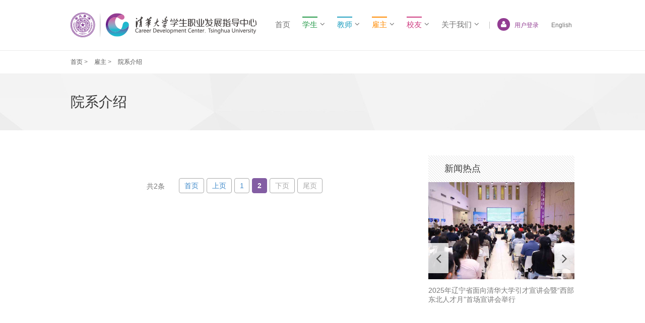

--- FILE ---
content_type: text/html
request_url: https://career.tsinghua.edu.cn/gz/yxjs/1.htm
body_size: 4441
content:
<!DOCTYPE html>
<html>
<head>
<meta charset="utf-8">
<title>院系介绍-清华大学学生职业发展指导中心</title><META Name="keywords" Content="清华大学学生职业发展指导中心,院系介绍" />

<meta name="viewport" content="width=device-width, initial-scale=1" />
<meta name="renderer" content="webkit">
<meta http-equiv="X-UA-Compatible" content="IE=edge,chrome=1">
<link href="../../dfiles/24349/publish/career/css/reset.css" rel="stylesheet" type="text/css">
<link href="../../dfiles/24349/publish/career/font/css/fonts.css" rel="stylesheet" type="text/css">
<link href="../../dfiles/24349/publish/career/css/css.css" rel="stylesheet" type="text/css">
<!--[if lt IE 8]>
 <link rel="stylesheet" href="../../dfiles/24349/publish/career/8143/font/publish/career/css/fonts-ie7.css">
<![endif]-->
<script src="../../dfiles/24349/publish/career/js/jquery.min.js" type="text/javascript"></script>
<script src="../../dfiles/24349/publish/career/js/comm.js" type="text/javascript"></script>
<link rel="stylesheet" type="text/css" href="../../dfiles/24349/publish/career/css/slick.css" />
<script type="text/javascript" src="../../dfiles/24349/publish/career/js/slick.min.js"></script>
<!--Announced by Visual SiteBuilder 9-->
<link rel="stylesheet" type="text/css" href="../../_sitegray/_sitegray_d.css" />
<script language="javascript" src="../../_sitegray/_sitegray.js"></script>
<!-- CustomerNO:77656262657232307e78475c5356574200000003435c -->
<link rel="stylesheet" type="text/css" href="../../list.vsb.css" />
<script type="text/javascript" src="/system/resource/js/counter.js"></script>
<script type="text/javascript">_jsq_(1018,'/list.jsp',-1,1692391523)</script>
</head>
<body class="emploer inner list">
<div class="searchwraper">
     <div class="search clearfix">
         <form action="" method="post">
             <input type="text" name="keyword" placeholder="站内搜索"><button><i class="icon-search"></i></button>
         </form>
        </div>
</div>
<div class="head">
 <div class="menutop"></div>
<div class="nav clearfix">
        <div class="right u">
         <!--<a href="javascript:;" class="icon-search" id="searchicon"></a>-->
            <script language="javascript" src="/system/resource/js/dynclicks.js"></script><script language="javascript" src="/system/resource/js/openlink.js"></script><a href="http://career.cic.tsinghua.edu.cn/xsglxt/dwlogin" title="" onclick="_addDynClicks(&#34;wburl&#34;, 1692391523, 67458)" class="b" target="_blank"><span><i class="icon-user"></i></span>用户登录</a>
<a href="http://career.tsinghua.edu.cn/careeren/" title="" onclick="_addDynClicks(&#34;wburl&#34;, 1692391523, 67459)" style="font-size: 12px;color: #727272;margin-left: 17px;padding: 8px 5px;">English</a>


        </div>
        <div class="smenu" id="smenu"><i class="icon-bars"></i></div>
        <ul class="right menu">
<li><a href="../../index.htm" title="首页">首页</a>


</li>
<li><a href="../../xs.htm" title="学生"><span class="g ">学生</span><i class="icon-angle-down"></i></a>

<ul>
<i><em></em></i>
 <li>
 <a href="http://career.cic.tsinghua.edu.cn/xsglxt/f/jyxt/anony/xxfb" title="招聘信息">招聘信息</a>
 
 
 
 </li>
 <li>
 <a href="../../xs/zyfd.htm" title="职业辅导">职业辅导</a>
 
 
 
 </li>
 <li>
 <a href="https://career.cic.tsinghua.edu.cn/xsglxt/f/jyxt/dwtz/studentIndex" title="手续办理" style="display: none;">手续办理</a>
 <a href="https://career.cic.tsinghua.edu.cn/xsglxt/f/jyxt/dwtz/studentIndex" class="menu-logout">手续办理</a>
 
 
 </li>
 <li>
 <a href="../../xs/dmtzx.htm" title="多媒体中心">多媒体中心</a>
 
 
 
 </li>
 <li>
 <a href="../../xs/sqfk.htm" title="诉求反馈">诉求反馈</a>
 
 
 
 </li>
</ul>

</li>
<li><a href="../../js.htm" title="教师"><span class="l ">教师</span><i class="icon-angle-down"></i></a>

<ul>
<i><em></em></i>
 <li>
 <a href="../../js/tzgg.htm" title="通知公告">通知公告</a>
 
 
 
 </li>
 <li>
 <a href="../../js/yxjl.htm" title="院系交流">院系交流</a>
 
 
 
 </li>
 <li>
 <a href="https://career.cic.tsinghua.edu.cn/xsglxt/f/jyxt/zpxx/goToMain" title="就业管理">就业管理</a>
 
 
 
 </li>
 <li>
 <a href="../../js/szpx.htm" title="师资培训">师资培训</a>
 
 
 
 </li>
</ul>

</li>
<li><a href="../../gz.htm" title="雇主"><span class="h ">雇主</span><i class="icon-angle-down"></i></a>

<ul>
<i><em></em></i>
 <li>
 <a href="https://career.cic.tsinghua.edu.cn/xsglxt/f/jyxt/jydw/companyIndex" title="信息发布" style="display: none;">信息发布</a>
 
 <a href="https://career.cic.tsinghua.edu.cn/xsglxt/f/jyxt/jydw/companyIndex" class="menu-logout">信息发布</a>
 
 </li>
 <li>
 <a href="https://career.cic.tsinghua.edu.cn/xsglxt/f/jyxt/jydw/companyIndex" title="招聘预定" style="display: none;">招聘预定</a>
 
 
 <a href="https://career.cic.tsinghua.edu.cn/xsglxt/f/jyxt/jydw/companyIndex" class="menu-logout">招聘预定</a>
 </li>
 <li>
 <a href="../sysl.htm" title="生源速览">生源速览</a>
 
 
 
 </li>
 <li>
 <a href="../yxjs.htm" title="院系介绍">院系介绍</a>
 
 
 
 </li>
</ul>

</li>
<li><a href="../../xy.htm" title="校友"><span class="p ">校友</span><i class="icon-angle-down"></i></a>

<ul>
<i><em></em></i>
 <li>
 <a href="../../xy/hdxx.htm" title="活动信息">活动信息</a>
 
 
 
 </li>
 <li>
 <a href="../../xy/xytx.htm" title="校友通讯">校友通讯</a>
 
 
 
 </li>
 <li>
 <a href="../../xy/zyfz.htm" title="职业发展">职业发展</a>
 
 
 
 </li>
 <li>
 <a href="../../xy/gzjh.htm" title="工作机会">工作机会</a>
 
 
 
 </li>
</ul>

</li>
<li><a href="../../gywm.htm" title="关于我们">关于我们<i class="icon-angle-down"></i></a>

<ul>
<i><em></em></i>
 <li>
 <a href="../../gywm/zxjs.htm" title="中心介绍">中心介绍</a>
 
 
 
 </li>
 <li>
 <a href="../../gywm/zzjg.htm" title="组织机构">组织机构</a>
 
 
 
 </li>
 <li>
 <a href="../../gywm/lxfs.htm" title="联系方式">联系方式</a>
 
 
 
 </li>
</ul>

</li>
</ul>
        
<!-- 网站logo图片地址请在本组件"内容配置-网站logo"处填写 -->
<a href="../../index.htm" class="logo" title="学生职业发展指导中心"><img src="../../dfiles/24349/publish/career/images/logo.jpg"></a>
    </div>  
    
    <div class="head-home">
    <ul class="clearfix">
                <li style="padding: 0;">
            
                <a href="../../index.htm" class="navigation_style">首页</a>
            <li>
                &nbsp;>
        <li style="padding: 0 0 0 13px;">
            
                <a href="../../gz.htm" class="navigation_style">雇主</a>
            <li>
                &nbsp;>
        <li style="padding: 0 0 0 13px;">
            
                <a href="../yxjs.htm" class="navigation_style">院系介绍</a>
            <li>
</ul>
    </div>
    <div class="banner"><div class="banner-main">



<h1 style="font-size: 28px;line-height: 1.2em;padding-bottom: 0px;color: #383838;">院系介绍</h1></div></div>
</div>
<div class="content teacher">
 <div class="list-1 clearfix stu-list-1">
     <div class="sideleft left">





<script language="javascript" src="/system/resource/js/centerCutImg.js"></script><ul class="list">
        </UL>
<link rel="stylesheet" Content-type="text/css" href="/system/resource/css/pagedown/sys.css"><div id="page-list" class="pb_sys_common pb_sys_normal pb_sys_style1"><span class="p_t">共2条</span> <span class="p_pages"><span class="p_first p_fun"><a href="../yxjs.htm">首页</a></span><span class="p_prev p_fun"><a href="../yxjs.htm">上页</a></span><span class="p_no"><a href="../yxjs.htm">1</a></span><span class="p_no_d">2</span><span class="p_next_d p_fun_d">下页</span><span class="p_last_d p_fun_d">尾页</span></span></div></div>
        <div class="sideright clearfix right">
            <div class="column-2">
             <div class="video">
             <h2 class="clearfix stu">新闻热点</h2>
                 







<script language="javascript" src="/system/resource/js/ajax.js"></script><div class="play play-2">

   <a href="../../info/1032/5246.htm" title="2026届毕业生生物医药大健康专场招聘会顺利举行"><img src="/__local/1/5F/DF/D15C395B78F207D20CD8FB7CD9C_2C510036_8F19B.jpeg" style="width: 290px;"><span>2026届毕业生生物医药大健康专场招聘会顺利举行</span></a>

   <a href="../../info/1032/5240.htm" title="2025年辽宁省面向清华大学引才宣讲会暨“西部东北人才月”首场宣讲会举行"><img src="/__local/F/10/F8/5A434D8B674E9D236D815BD0B03_376045CF_C42FD.png" style="width: 290px;"><span>2025年辽宁省面向清华大学引才宣讲会暨“西部东北人才月”首场宣讲会举行</span></a>

   <a href="../../info/1032/5235.htm" title="清华大学第十届“简历嘉年华”举行"><img src="/__local/E/80/82/26CAA71720556A0894B14F53844_3911D4E7_6EAC5.jpg" style="width: 290px;"><span>清华大学第十届“简历嘉年华”举行</span></a>
</div>

<script type="text/javascript" charset="utf-8">
     $(function(){
        $('.play-2').slick({
      slidesToShow: 1,
       slidesToScroll: 1,
        autoplay: true,
        prevArrow:'<a href="" class="icon-angle-left"></a>',
        nextArrow:'<a href="" class="icon-angle-right"></a>'   
     });
    });
</script><script>_showDynClickBatch(['dynclicks_u6_5246','dynclicks_u6_5240','dynclicks_u6_5235'],[5246,5240,5235],"wbnews", 1692391523)</script>

                  
                <div class="fangtan">
                







<ul class="">
   
   
   
   <li><a href="../../info/1032/5233.htm" target="_blank" title="第五期清华校友导师计划（职业指导）启动会举行">第五期清华校友导师计划（职业指导）启动会举行</a></li>
   <li><a href="https://mp.weixin.qq.com/s/iKVQKG-VswT5C55EdRiL8w" target="_blank" title="清华大学：校友导师助力提前一步了解职场">清华大学：校友导师助力提前一步了解职场</a></li>
   <li><a href="../../info/1032/5190.htm" target="_blank" title="清华大学第20届职业生涯教练计划启动">清华大学第20届职业生涯教练计划启动</a></li>
   <li><a href="../../info/1032/5189.htm" target="_blank" title="清华大学2025年基层校友论坛暨“唐仲英计划”年会举行">清华大学2025年基层校友论坛暨“唐仲英计划”年会举行</a></li>
</ul><script>_showDynClickBatch(['dynclicks_u7_5246','dynclicks_u7_5240','dynclicks_u7_5235','dynclicks_u7_5233','dynclicks_u7_5222','dynclicks_u7_5190','dynclicks_u7_5189'],[5246,5240,5235,5233,5222,5190,5189],"wbnews", 1692391523)</script>

                </div>
                </div>
            </div>
        </div>
    </div>
</div>
<div class="foot stu-foot">
<div class="footer-1">
             <a href="../../index.htm" title="" onclick="_addDynClicks(&#34;wbimage&#34;, 1692391523, 58916)">
      
        <img src="../../dfiles/24349/publish/career/images/logo-foot.jpg">
    </a>  

        <div class="copy clearfix">
         <div class="left">
             <script language="javascript" src="/system/resource/js/news/mp4video.js"></script>

<h5><span style="color: rgb(0, 0, 0);">&nbsp; &nbsp;职业咨询及辅导&nbsp; &nbsp;</span></h5> 
<p><span style="color: rgb(0, 0, 0);">&nbsp; &nbsp; 上午 8:30-12:00<br>&nbsp; &nbsp; 下午13:30-17:00<br>&nbsp; &nbsp; （节假日除外）<br></span></p> 
<p><span style="color: rgb(0, 0, 0);">&nbsp; &nbsp; 电话：010-62796374<br></span></p>
            </div>
            <div class="left">
             
<h5><span style="color: rgb(0, 0, 0);">用人单位服务热线</span></h5> 
<p><span style="color: rgb(0, 0, 0);">上午：8:30-12:00<br>下午：13:30-17:00<br>（节假日除外）</span></p> 
<p><span style="color: rgb(0, 0, 0);">电话（招聘会预订）010-62773164<br>电话（招聘信息发布）010-62796373<br>传真：010-62796370(自动接收)<br>邮箱：</span><span style="color: rgb(0, 0, 0);">scc#tsinghua.edu.cn</span><span style="color: rgb(0, 0, 0);">(请将#替换为@)&nbsp;&nbsp;</span></p>
            </div>
            <div class="left">
             
<h5><span style="color: rgb(0, 0, 0);">就业手续办理及政策咨询</span> </h5> 
<p><span style="color: rgb(0, 0, 0);">上午 8:30-12:00<br>下午13:30-17:00<br>（节假日除外）<br></span> </p> 
<p><span style="color: rgb(0, 0, 0);">电话：010-62783128<br>邮箱：</span><span style="color: rgb(0, 0, 0);">jyzx#tsinghua.edu.cn</span><span style="color: rgb(0, 0, 0);">（请将#替换为@）<br>手续办理地址：C楼二层就业服务大厅&nbsp; &nbsp; &nbsp; &nbsp;<br></span> </p>
            </div>
        </div>
    </div>
    <div class="footer-2 clearfix">
        <div>
            <!-- 版权内容请在本组件"内容配置-版权"处填写 -->
<p class="left">清华大学学生职业发展指导中心 版权所有</p>
            <span class="right">总点击:<script language="javascript" src="../../_dwr/engine.js"></script><script language="javascript" src="../../_dwr/util.js"></script><script language="javascript" src="../../_dwr/interface/PageCounterDWR.js"></script><span id="a1011211" name="a1011211"></span>   

<script>
function getvisittimea1011211()
{       
    PageCounterDWR.getVisittime('1692391523','1018','TOTAL_COUNTER','0','8',callbackdataa1011211)
}
function callbackdataa1011211(data)
{
    document.getElementById("a1011211").innerHTML = data; 
}
getvisittimea1011211();
</script>(今日:<span id="a1011213" name="a1011213"></span>
<script>
function getvisittimea1011213()
{       
    PageCounterDWR.getVisittime('1692391523','1018','DATE_COUNTER','0','5',callbackdataa1011213)
}
function callbackdataa1011213(data)
{
    document.getElementById("a1011213").innerHTML = data; 
}
getvisittimea1011213();
</script>)</span>
        </div>
    </div>
</div>
</body>
</html>


--- FILE ---
content_type: text/css
request_url: https://career.tsinghua.edu.cn/dfiles/24349/publish/career/css/reset.css
body_size: 709
content:
@charset "utf-8";
/***************

***************/
html,body,div,span,object,iframe,h1,h2,h3,h4,h5,h6,p,blockquote,pre,a,abbr,acronym,address,figcaption,code,del,dfn,em,image,q,dl,dt,dd,ol,ul,li,fieldset,form,legend,table,tf,tr,th {
	border: 0px;
	padding: 0px; 
	font-size: 100%; 	
	-webkit-text-size-adjust:none;
	margin: 0px; 
	font-family: inherit;}


body {
	background-color: #FFFFFF;
	color: #777777;
	line-height: 18px;
	font-size: 12px;
	font-family:"\5FAE\8F6F\96C5\9ED1","Microsoft YaHei",PingHei,STHeiti,Arial,sans-serif;
	margin:0px;
	font-weight:normal;}


input,textarea,select
{
	font-family:"\5FAE\8F6F\96C5\9ED1","Microsoft YaHei",PingHei,STHeiti,Arial,sans-serif;
	font-size:12px;
	outline:none;
	background:#fff;
  	box-sizing: border-box;}

img {
	border: 0px;
	vertical-align:middle;}
ul, li {
	list-style-type:none;}
.left {
	float: left;}
.right {
	float: right;}

.clearfix:after {
	display:block;
	content:'.';
	clear:both;
	height:0px;
	visibility: hidden;}


h1,h2,h3,h4,h5,h6
{
	font-weight:normal;}

.relative
{
	position:relative;}

.clearfix {
*display:inline-block;
*zoom:1;
*vertical-align:top;}

.clear
{
	clear:both;
	overflow:hidden;
	height:0;}
a, a:link {
	text-decoration: none;
	color:#555555;}

a:hover
{
	text-decoration:none;
	color:#923c92;}

--- FILE ---
content_type: text/css
request_url: https://career.tsinghua.edu.cn/dfiles/24349/publish/career/font/css/fonts.css
body_size: 6786
content:
@font-face {
    font-family:'icofont';
src:url(../font/icofont.eot?f3.jpg);
src:url(../font/icofont.eot?f3lv1p#i.jpg) format('embedded-opentype'),
        url(../font/icofont.ttf?f3.jpg) format('truetype'),
        url(../font/icofont.woff?f3.jpg) format('woff'),
        url(../font/icofont.svg?f3lv1p#ico.jpg) format('svg');
    font-weight: normal;
    font-style: normal;}

[class^="icon-"], [class*=" icon-"] {
    /* use !important to prevent issues with browser extensions that change fonts */
    font-family: 'icofont' !important;
    speak: none;
    font-style: normal;
    font-weight: normal;
    font-variant: normal;
    text-transform: none;
    line-height: 1;

    /* better font rendering =========== */
    -webkit-font-smoothing: antialiased;
    -moz-osx-font-smoothing: grayscale;}


.icon-restore:before {
    content: "\e8b3";}
.icon-system_update_alt:before {
    content: "\e8d7";}
.icon-zoom_in:before {
    content: "\e8ff";}
.icon-glass:before {
    content: "\f000";}
.icon-music:before {
    content: "\f001";}
.icon-search:before {
    content: "\f002";}
.icon-envelope-o:before {
    content: "\f003";}
.icon-heart:before {
    content: "\f004";}
.icon-star:before {
    content: "\f005";}
.icon-star-o:before {
    content: "\f006";}
.icon-user:before {
    content: "\f007";}
.icon-film:before {
    content: "\f008";}
.icon-th-large:before {
    content: "\f009";}
.icon-th:before {
    content: "\f00a";}
.icon-th-list:before {
    content: "\f00b";}
.icon-check:before {
    content: "\f00c";}
.icon-close:before {
    content: "\f00d";}
.icon-remove:before {
    content: "\f00d";}
.icon-times:before {
    content: "\f00d";}
.icon-search-plus:before {
    content: "\f00e";}
.icon-search-minus:before {
    content: "\f010";}
.icon-power-off:before {
    content: "\f011";}
.icon-signal:before {
    content: "\f012";}
.icon-cog:before {
    content: "\f013";}
.icon-gear:before {
    content: "\f013";}
.icon-trash-o:before {
    content: "\f014";}
.icon-home:before {
    content: "\f015";}
.icon-file-o:before {
    content: "\f016";}
.icon-clock-o:before {
    content: "\f017";}
.icon-road:before {
    content: "\f018";}
.icon-download:before {
    content: "\f019";}
.icon-arrow-circle-o-down:before {
    content: "\f01a";}
.icon-arrow-circle-o-up:before {
    content: "\f01b";}
.icon-inbox:before {
    content: "\f01c";}
.icon-play-circle-o:before {
    content: "\f01d";}
.icon-repeat:before {
    content: "\f01e";}
.icon-rotate-right:before {
    content: "\f01e";}
.icon-refresh:before {
    content: "\f021";}
.icon-list-alt:before {
    content: "\f022";}
.icon-lock:before {
    content: "\f023";}
.icon-flag:before {
    content: "\f024";}
.icon-headphones:before {
    content: "\f025";}
.icon-volume-off:before {
    content: "\f026";}
.icon-volume-down:before {
    content: "\f027";}
.icon-volume-up:before {
    content: "\f028";}
.icon-qrcode:before {
    content: "\f029";}
.icon-barcode:before {
    content: "\f02a";}
.icon-tag:before {
    content: "\f02b";}
.icon-tags:before {
    content: "\f02c";}
.icon-book:before {
    content: "\f02d";}
.icon-bookmark:before {
    content: "\f02e";}
.icon-print:before {
    content: "\f02f";}
.icon-camera:before {
    content: "\f030";}
.icon-font:before {
    content: "\f031";}
.icon-bold:before {
    content: "\f032";}
.icon-italic:before {
    content: "\f033";}
.icon-text-height:before {
    content: "\f034";}
.icon-text-width:before {
    content: "\f035";}
.icon-align-left:before {
    content: "\f036";}
.icon-align-center:before {
    content: "\f037";}
.icon-align-right:before {
    content: "\f038";}
.icon-align-justify:before {
    content: "\f039";}
.icon-list:before {
    content: "\f03a";}
.icon-dedent:before {
    content: "\f03b";}
.icon-outdent:before {
    content: "\f03b";}
.icon-indent:before {
    content: "\f03c";}
.icon-video-camera:before {
    content: "\f03d";}
.icon-image:before {
    content: "\f03e";}
.icon-photo:before {
    content: "\f03e";}
.icon-picture-o:before {
    content: "\f03e";}
.icon-pencil:before {
    content: "\f040";}
.icon-map-marker:before {
    content: "\f041";}
.icon-adjust:before {
    content: "\f042";}
.icon-tint:before {
    content: "\f043";}
.icon-edit:before {
    content: "\f044";}
.icon-pencil-square-o:before {
    content: "\f044";}
.icon-share-square-o:before {
    content: "\f045";}
.icon-check-square-o:before {
    content: "\f046";}
.icon-arrows:before {
    content: "\f047";}
.icon-step-backward:before {
    content: "\f048";}
.icon-fast-backward:before {
    content: "\f049";}
.icon-backward:before {
    content: "\f04a";}
.icon-play:before {
    content: "\f04b";}
.icon-pause:before {
    content: "\f04c";}
.icon-stop:before {
    content: "\f04d";}
.icon-forward:before {
    content: "\f04e";}
.icon-fast-forward:before {
    content: "\f050";}
.icon-step-forward:before {
    content: "\f051";}
.icon-eject:before {
    content: "\f052";}
.icon-chevron-left:before {
    content: "\f053";}
.icon-chevron-right:before {
    content: "\f054";}
.icon-plus-circle:before {
    content: "\f055";}
.icon-minus-circle:before {
    content: "\f056";}
.icon-times-circle:before {
    content: "\f057";}
.icon-check-circle:before {
    content: "\f058";}
.icon-question-circle:before {
    content: "\f059";}
.icon-info-circle:before {
    content: "\f05a";}
.icon-crosshairs:before {
    content: "\f05b";}
.icon-times-circle-o:before {
    content: "\f05c";}
.icon-check-circle-o:before {
    content: "\f05d";}
.icon-ban:before {
    content: "\f05e";}
.icon-arrow-left:before {
    content: "\f060";}
.icon-arrow-right:before {
    content: "\f061";}
.icon-arrow-up:before {
    content: "\f062";}
.icon-arrow-down:before {
    content: "\f063";}
.icon-mail-forward:before {
    content: "\f064";}
.icon-share:before {
    content: "\f064";}
.icon-expand:before {
    content: "\f065";}
.icon-compress:before {
    content: "\f066";}
.icon-plus:before {
    content: "\f067";}
.icon-minus:before {
    content: "\f068";}
.icon-asterisk:before {
    content: "\f069";}
.icon-exclamation-circle:before {
    content: "\f06a";}
.icon-gift:before {
    content: "\f06b";}
.icon-leaf:before {
    content: "\f06c";}
.icon-fire:before {
    content: "\f06d";}
.icon-eye:before {
    content: "\f06e";}
.icon-eye-slash:before {
    content: "\f070";}
.icon-exclamation-triangle:before {
    content: "\f071";}
.icon-warning:before {
    content: "\f071";}
.icon-plane:before {
    content: "\f072";}
.icon-calendar:before {
    content: "\f073";}
.icon-random:before {
    content: "\f074";}
.icon-comment:before {
    content: "\f075";}
.icon-magnet:before {
    content: "\f076";}
.icon-chevron-up:before {
    content: "\f077";}
.icon-chevron-down:before {
    content: "\f078";}
.icon-retweet:before {
    content: "\f079";}
.icon-shopping-cart:before {
    content: "\f07a";}
.icon-folder:before {
    content: "\f07b";}
.icon-folder-open:before {
    content: "\f07c";}
.icon-arrows-v:before {
    content: "\f07d";}
.icon-arrows-h:before {
    content: "\f07e";}
.icon-bar-chart:before {
    content: "\f080";}
.icon-bar-chart-o:before {
    content: "\f080";}
.icon-twitter-square:before {
    content: "\f081";}
.icon-facebook-square:before {
    content: "\f082";}
.icon-camera-retro:before {
    content: "\f083";}
.icon-key:before {
    content: "\f084";}
.icon-cogs:before {
    content: "\f085";}
.icon-gears:before {
    content: "\f085";}
.icon-comments:before {
    content: "\f086";}
.icon-thumbs-o-up:before {
    content: "\f087";}
.icon-thumbs-o-down:before {
    content: "\f088";}
.icon-star-half:before {
    content: "\f089";}
.icon-heart-o:before {
    content: "\f08a";}
.icon-sign-out:before {
    content: "\f08b";}
.icon-linkedin-square:before {
    content: "\f08c";}
.icon-thumb-tack:before {
    content: "\f08d";}
.icon-external-link:before {
    content: "\f08e";}
.icon-sign-in:before {
    content: "\f090";}
.icon-trophy:before {
    content: "\f091";}
.icon-github-square:before {
    content: "\f092";}
.icon-upload:before {
    content: "\f093";}
.icon-lemon-o:before {
    content: "\f094";}
.icon-phone:before {
    content: "\f095";}
.icon-square-o:before {
    content: "\f096";}
.icon-bookmark-o:before {
    content: "\f097";}
.icon-phone-square:before {
    content: "\f098";}
.icon-twitter:before {
    content: "\f099";}
.icon-facebook:before {
    content: "\f09a";}
.icon-facebook-f:before {
    content: "\f09a";}
.icon-github:before {
    content: "\f09b";}
.icon-unlock:before {
    content: "\f09c";}
.icon-credit-card:before {
    content: "\f09d";}
.icon-feed:before {
    content: "\f09e";}
.icon-rss:before {
    content: "\f09e";}
.icon-hdd-o:before {
    content: "\f0a0";}
.icon-bullhorn:before {
    content: "\f0a1";}
.icon-bell-o:before {
    content: "\f0a2";}
.icon-certificate:before {
    content: "\f0a3";}
.icon-hand-o-right:before {
    content: "\f0a4";}
.icon-hand-o-left:before {
    content: "\f0a5";}
.icon-hand-o-up:before {
    content: "\f0a6";}
.icon-hand-o-down:before {
    content: "\f0a7";}
.icon-arrow-circle-left:before {
    content: "\f0a8";}
.icon-arrow-circle-right:before {
    content: "\f0a9";}
.icon-arrow-circle-up:before {
    content: "\f0aa";}
.icon-arrow-circle-down:before {
    content: "\f0ab";}
.icon-globe:before {
    content: "\f0ac";}
.icon-wrench:before {
    content: "\f0ad";}
.icon-tasks:before {
    content: "\f0ae";}
.icon-filter:before {
    content: "\f0b0";}
.icon-briefcase:before {
    content: "\f0b1";}
.icon-arrows-alt:before {
    content: "\f0b2";}
.icon-group:before {
    content: "\f0c0";}
.icon-users:before {
    content: "\f0c0";}
.icon-chain:before {
    content: "\f0c1";}
.icon-link:before {
    content: "\f0c1";}
.icon-cloud:before {
    content: "\f0c2";}
.icon-flask:before {
    content: "\f0c3";}
.icon-cut:before {
    content: "\f0c4";}
.icon-scissors:before {
    content: "\f0c4";}
.icon-copy:before {
    content: "\f0c5";}
.icon-files-o:before {
    content: "\f0c5";}
.icon-paperclip:before {
    content: "\f0c6";}
.icon-floppy-o:before {
    content: "\f0c7";}
.icon-save:before {
    content: "\f0c7";}
.icon-square:before {
    content: "\f0c8";}
.icon-bars:before {
    content: "\f0c9";}
.icon-navicon:before {
    content: "\f0c9";}
.icon-reorder:before {
    content: "\f0c9";}
.icon-list-ul:before {
    content: "\f0ca";}
.icon-list-ol:before {
    content: "\f0cb";}
.icon-strikethrough:before {
    content: "\f0cc";}
.icon-underline:before {
    content: "\f0cd";}
.icon-table:before {
    content: "\f0ce";}
.icon-magic:before {
    content: "\f0d0";}
.icon-truck:before {
    content: "\f0d1";}
.icon-pinterest:before {
    content: "\f0d2";}
.icon-pinterest-square:before {
    content: "\f0d3";}
.icon-google-plus-square:before {
    content: "\f0d4";}
.icon-google-plus:before {
    content: "\f0d5";}
.icon-money:before {
    content: "\f0d6";}
.icon-caret-down:before {
    content: "\f0d7";}
.icon-caret-up:before {
    content: "\f0d8";}
.icon-caret-left:before {
    content: "\f0d9";}
.icon-caret-right:before {
    content: "\f0da";}
.icon-columns:before {
    content: "\f0db";}
.icon-sort:before {
    content: "\f0dc";}
.icon-unsorted:before {
    content: "\f0dc";}
.icon-sort-desc:before {
    content: "\f0dd";}
.icon-sort-down:before {
    content: "\f0dd";}
.icon-sort-asc:before {
    content: "\f0de";}
.icon-sort-up:before {
    content: "\f0de";}
.icon-envelope:before {
    content: "\f0e0";}
.icon-linkedin:before {
    content: "\f0e1";}
.icon-rotate-left:before {
    content: "\f0e2";}
.icon-undo:before {
    content: "\f0e2";}
.icon-gavel:before {
    content: "\f0e3";}
.icon-legal:before {
    content: "\f0e3";}
.icon-dashboard:before {
    content: "\f0e4";}
.icon-tachometer:before {
    content: "\f0e4";}
.icon-comment-o:before {
    content: "\f0e5";}
.icon-comments-o:before {
    content: "\f0e6";}
.icon-bolt:before {
    content: "\f0e7";}
.icon-flash:before {
    content: "\f0e7";}
.icon-sitemap:before {
    content: "\f0e8";}
.icon-umbrella:before {
    content: "\f0e9";}
.icon-clipboard:before {
    content: "\f0ea";}
.icon-paste:before {
    content: "\f0ea";}
.icon-lightbulb-o:before {
    content: "\f0eb";}
.icon-exchange:before {
    content: "\f0ec";}
.icon-cloud-download:before {
    content: "\f0ed";}
.icon-cloud-upload:before {
    content: "\f0ee";}
.icon-user-md:before {
    content: "\f0f0";}
.icon-stethoscope:before {
    content: "\f0f1";}
.icon-suitcase:before {
    content: "\f0f2";}
.icon-bell:before {
    content: "\f0f3";}
.icon-coffee:before {
    content: "\f0f4";}
.icon-cutlery:before {
    content: "\f0f5";}
.icon-file-text-o:before {
    content: "\f0f6";}
.icon-building-o:before {
    content: "\f0f7";}
.icon-hospital-o:before {
    content: "\f0f8";}
.icon-ambulance:before {
    content: "\f0f9";}
.icon-medkit:before {
    content: "\f0fa";}
.icon-fighter-jet:before {
    content: "\f0fb";}
.icon-beer:before {
    content: "\f0fc";}
.icon-h-square:before {
    content: "\f0fd";}
.icon-plus-square:before {
    content: "\f0fe";}
.icon-angle-double-left:before {
    content: "\f100";}
.icon-angle-double-right:before {
    content: "\f101";}
.icon-angle-double-up:before {
    content: "\f102";}
.icon-angle-double-down:before {
    content: "\f103";}
.icon-angle-left:before {
    content: "\f104";}
.icon-angle-right:before {
    content: "\f105";}
.icon-angle-up:before {
    content: "\f106";}
.icon-angle-down:before {
    content: "\f107";}
.icon-desktop:before {
    content: "\f108";}
.icon-laptop:before {
    content: "\f109";}
.icon-tablet:before {
    content: "\f10a";}
.icon-mobile:before {
    content: "\f10b";}
.icon-mobile-phone:before {
    content: "\f10b";}
.icon-circle-o:before {
    content: "\f10c";}
.icon-quote-left:before {
    content: "\f10d";}
.icon-quote-right:before {
    content: "\f10e";}
.icon-spinner:before {
    content: "\f110";}
.icon-circle:before {
    content: "\f111";}
.icon-mail-reply:before {
    content: "\f112";}
.icon-reply:before {
    content: "\f112";}
.icon-github-alt:before {
    content: "\f113";}
.icon-folder-o:before {
    content: "\f114";}
.icon-folder-open-o:before {
    content: "\f115";}
.icon-smile-o:before {
    content: "\f118";}
.icon-frown-o:before {
    content: "\f119";}
.icon-meh-o:before {
    content: "\f11a";}
.icon-gamepad:before {
    content: "\f11b";}
.icon-keyboard-o:before {
    content: "\f11c";}
.icon-flag-o:before {
    content: "\f11d";}
.icon-flag-checkered:before {
    content: "\f11e";}
.icon-terminal:before {
    content: "\f120";}
.icon-code:before {
    content: "\f121";}
.icon-mail-reply-all:before {
    content: "\f122";}
.icon-reply-all:before {
    content: "\f122";}
.icon-star-half-empty:before {
    content: "\f123";}
.icon-star-half-full:before {
    content: "\f123";}
.icon-star-half-o:before {
    content: "\f123";}
.icon-location-arrow:before {
    content: "\f124";}
.icon-crop:before {
    content: "\f125";}
.icon-code-fork:before {
    content: "\f126";}
.icon-chain-broken:before {
    content: "\f127";}
.icon-unlink:before {
    content: "\f127";}
.icon-question:before {
    content: "\f128";}
.icon-info:before {
    content: "\f129";}
.icon-exclamation:before {
    content: "\f12a";}
.icon-superscript:before {
    content: "\f12b";}
.icon-subscript:before {
    content: "\f12c";}
.icon-eraser:before {
    content: "\f12d";}
.icon-puzzle-piece:before {
    content: "\f12e";}
.icon-microphone:before {
    content: "\f130";}
.icon-microphone-slash:before {
    content: "\f131";}
.icon-shield:before {
    content: "\f132";}
.icon-calendar-o:before {
    content: "\f133";}
.icon-fire-extinguisher:before {
    content: "\f134";}
.icon-rocket:before {
    content: "\f135";}
.icon-maxcdn:before {
    content: "\f136";}
.icon-chevron-circle-left:before {
    content: "\f137";}
.icon-chevron-circle-right:before {
    content: "\f138";}
.icon-chevron-circle-up:before {
    content: "\f139";}
.icon-chevron-circle-down:before {
    content: "\f13a";}
.icon-html5:before {
    content: "\f13b";}
.icon-css3:before {
    content: "\f13c";}
.icon-anchor:before {
    content: "\f13d";}
.icon-unlock-alt:before {
    content: "\f13e";}
.icon-bullseye:before {
    content: "\f140";}
.icon-ellipsis-h:before {
    content: "\f141";}
.icon-ellipsis-v:before {
    content: "\f142";}
.icon-rss-square:before {
    content: "\f143";}
.icon-play-circle:before {
    content: "\f144";}
.icon-ticket:before {
    content: "\f145";}
.icon-minus-square:before {
    content: "\f146";}
.icon-minus-square-o:before {
    content: "\f147";}
.icon-level-up:before {
    content: "\f148";}
.icon-level-down:before {
    content: "\f149";}
.icon-check-square:before {
    content: "\f14a";}
.icon-pencil-square:before {
    content: "\f14b";}
.icon-external-link-square:before {
    content: "\f14c";}
.icon-share-square:before {
    content: "\f14d";}
.icon-compass:before {
    content: "\f14e";}
.icon-caret-square-o-down:before {
    content: "\f150";}
.icon-toggle-down:before {
    content: "\f150";}
.icon-caret-square-o-up:before {
    content: "\f151";}
.icon-toggle-up:before {
    content: "\f151";}
.icon-caret-square-o-right:before {
    content: "\f152";}
.icon-toggle-right:before {
    content: "\f152";}
.icon-eur:before {
    content: "\f153";}
.icon-euro:before {
    content: "\f153";}
.icon-gbp:before {
    content: "\f154";}
.icon-dollar:before {
    content: "\f155";}
.icon-usd:before {
    content: "\f155";}
.icon-inr:before {
    content: "\f156";}
.icon-rupee:before {
    content: "\f156";}
.icon-cny:before {
    content: "\f157";}
.icon-jpy:before {
    content: "\f157";}
.icon-rmb:before {
    content: "\f157";}
.icon-yen:before {
    content: "\f157";}
.icon-rouble:before {
    content: "\f158";}
.icon-rub:before {
    content: "\f158";}
.icon-ruble:before {
    content: "\f158";}
.icon-krw:before {
    content: "\f159";}
.icon-won:before {
    content: "\f159";}
.icon-bitcoin:before {
    content: "\f15a";}
.icon-btc:before {
    content: "\f15a";}
.icon-file:before {
    content: "\f15b";}
.icon-file-text:before {
    content: "\f15c";}
.icon-sort-alpha-asc:before {
    content: "\f15d";}
.icon-sort-alpha-desc:before {
    content: "\f15e";}
.icon-sort-amount-asc:before {
    content: "\f160";}
.icon-sort-amount-desc:before {
    content: "\f161";}
.icon-sort-numeric-asc:before {
    content: "\f162";}
.icon-sort-numeric-desc:before {
    content: "\f163";}
.icon-thumbs-up:before {
    content: "\f164";}
.icon-thumbs-down:before {
    content: "\f165";}
.icon-youtube-square:before {
    content: "\f166";}
.icon-youtube:before {
    content: "\f167";}
.icon-xing:before {
    content: "\f168";}
.icon-xing-square:before {
    content: "\f169";}
.icon-youtube-play:before {
    content: "\f16a";}
.icon-dropbox:before {
    content: "\f16b";}
.icon-stack-overflow:before {
    content: "\f16c";}
.icon-instagram:before {
    content: "\f16d";}
.icon-flickr:before {
    content: "\f16e";}
.icon-adn:before {
    content: "\f170";}
.icon-bitbucket:before {
    content: "\f171";}
.icon-bitbucket-square:before {
    content: "\f172";}
.icon-tumblr:before {
    content: "\f173";}
.icon-tumblr-square:before {
    content: "\f174";}
.icon-long-arrow-down:before {
    content: "\f175";}
.icon-long-arrow-up:before {
    content: "\f176";}
.icon-long-arrow-left:before {
    content: "\f177";}
.icon-long-arrow-right:before {
    content: "\f178";}
.icon-apple:before {
    content: "\f179";}
.icon-windows:before {
    content: "\f17a";}
.icon-android:before {
    content: "\f17b";}
.icon-linux:before {
    content: "\f17c";}
.icon-dribbble:before {
    content: "\f17d";}
.icon-skype:before {
    content: "\f17e";}
.icon-foursquare:before {
    content: "\f180";}
.icon-trello:before {
    content: "\f181";}
.icon-female:before {
    content: "\f182";}
.icon-male:before {
    content: "\f183";}
.icon-gittip:before {
    content: "\f184";}
.icon-gratipay:before {
    content: "\f184";}
.icon-sun-o:before {
    content: "\f185";}
.icon-moon-o:before {
    content: "\f186";}
.icon-archive:before {
    content: "\f187";}
.icon-bug:before {
    content: "\f188";}
.icon-vk:before {
    content: "\f189";}
.icon-weibo:before {
    content: "\f18a";}
.icon-renren:before {
    content: "\f18b";}
.icon-pagelines:before {
    content: "\f18c";}
.icon-stack-exchange:before {
    content: "\f18d";}
.icon-arrow-circle-o-right:before {
    content: "\f18e";}
.icon-arrow-circle-o-left:before {
    content: "\f190";}
.icon-caret-square-o-left:before {
    content: "\f191";}
.icon-toggle-left:before {
    content: "\f191";}
.icon-dot-circle-o:before {
    content: "\f192";}
.icon-wheelchair:before {
    content: "\f193";}
.icon-vimeo-square:before {
    content: "\f194";}
.icon-try:before {
    content: "\f195";}
.icon-turkish-lira:before {
    content: "\f195";}
.icon-plus-square-o:before {
    content: "\f196";}
.icon-space-shuttle:before {
    content: "\f197";}
.icon-slack:before {
    content: "\f198";}
.icon-envelope-square:before {
    content: "\f199";}
.icon-wordpress:before {
    content: "\f19a";}
.icon-openid:before {
    content: "\f19b";}
.icon-bank:before {
    content: "\f19c";}
.icon-institution:before {
    content: "\f19c";}
.icon-university:before {
    content: "\f19c";}
.icon-graduation-cap:before {
    content: "\f19d";}
.icon-mortar-board:before {
    content: "\f19d";}
.icon-yahoo:before {
    content: "\f19e";}
.icon-google:before {
    content: "\f1a0";}
.icon-reddit:before {
    content: "\f1a1";}
.icon-reddit-square:before {
    content: "\f1a2";}
.icon-stumbleupon-circle:before {
    content: "\f1a3";}
.icon-stumbleupon:before {
    content: "\f1a4";}
.icon-delicious:before {
    content: "\f1a5";}
.icon-digg:before {
    content: "\f1a6";}
.icon-pied-piper-pp:before {
    content: "\f1a7";}
.icon-pied-piper-alt:before {
    content: "\f1a8";}
.icon-drupal:before {
    content: "\f1a9";}
.icon-joomla:before {
    content: "\f1aa";}
.icon-language:before {
    content: "\f1ab";}
.icon-fax:before {
    content: "\f1ac";}
.icon-building:before {
    content: "\f1ad";}
.icon-child:before {
    content: "\f1ae";}
.icon-paw:before {
    content: "\f1b0";}
.icon-spoon:before {
    content: "\f1b1";}
.icon-cube:before {
    content: "\f1b2";}
.icon-cubes:before {
    content: "\f1b3";}
.icon-behance:before {
    content: "\f1b4";}
.icon-behance-square:before {
    content: "\f1b5";}
.icon-steam:before {
    content: "\f1b6";}
.icon-steam-square:before {
    content: "\f1b7";}
.icon-recycle:before {
    content: "\f1b8";}
.icon-automobile:before {
    content: "\f1b9";}
.icon-car:before {
    content: "\f1b9";}
.icon-cab:before {
    content: "\f1ba";}
.icon-taxi:before {
    content: "\f1ba";}
.icon-tree:before {
    content: "\f1bb";}
.icon-spotify:before {
    content: "\f1bc";}
.icon-deviantart:before {
    content: "\f1bd";}
.icon-soundcloud:before {
    content: "\f1be";}
.icon-database:before {
    content: "\f1c0";}
.icon-file-pdf-o:before {
    content: "\f1c1";}
.icon-file-word-o:before {
    content: "\f1c2";}
.icon-file-excel-o:before {
    content: "\f1c3";}
.icon-file-powerpoint-o:before {
    content: "\f1c4";}
.icon-file-image-o:before {
    content: "\f1c5";}
.icon-file-photo-o:before {
    content: "\f1c5";}
.icon-file-picture-o:before {
    content: "\f1c5";}
.icon-file-archive-o:before {
    content: "\f1c6";}
.icon-file-zip-o:before {
    content: "\f1c6";}
.icon-file-audio-o:before {
    content: "\f1c7";}
.icon-file-sound-o:before {
    content: "\f1c7";}
.icon-file-movie-o:before {
    content: "\f1c8";}
.icon-file-video-o:before {
    content: "\f1c8";}
.icon-file-code-o:before {
    content: "\f1c9";}
.icon-vine:before {
    content: "\f1ca";}
.icon-codepen:before {
    content: "\f1cb";}
.icon-jsfiddle:before {
    content: "\f1cc";}
.icon-life-bouy:before {
    content: "\f1cd";}
.icon-life-buoy:before {
    content: "\f1cd";}
.icon-life-ring:before {
    content: "\f1cd";}
.icon-life-saver:before {
    content: "\f1cd";}
.icon-support:before {
    content: "\f1cd";}
.icon-circle-o-notch:before {
    content: "\f1ce";}
.icon-ra:before {
    content: "\f1d0";}
.icon-rebel:before {
    content: "\f1d0";}
.icon-resistance:before {
    content: "\f1d0";}
.icon-empire:before {
    content: "\f1d1";}
.icon-ge:before {
    content: "\f1d1";}
.icon-git-square:before {
    content: "\f1d2";}
.icon-git:before {
    content: "\f1d3";}
.icon-hacker-news:before {
    content: "\f1d4";}
.icon-y-combinator-square:before {
    content: "\f1d4";}
.icon-yc-square:before {
    content: "\f1d4";}
.icon-tencent-weibo:before {
    content: "\f1d5";}
.icon-qq:before {
    content: "\f1d6";}
.icon-wechat:before {
    content: "\f1d7";}
.icon-weixin:before {
    content: "\f1d7";}
.icon-paper-plane:before {
    content: "\f1d8";}
.icon-send:before {
    content: "\f1d8";}
.icon-paper-plane-o:before {
    content: "\f1d9";}
.icon-send-o:before {
    content: "\f1d9";}
.icon-history:before {
    content: "\f1da";}
.icon-circle-thin:before {
    content: "\f1db";}
.icon-header:before {
    content: "\f1dc";}
.icon-paragraph:before {
    content: "\f1dd";}
.icon-sliders:before {
    content: "\f1de";}
.icon-share-alt:before {
    content: "\f1e0";}
.icon-share-alt-square:before {
    content: "\f1e1";}
.icon-bomb:before {
    content: "\f1e2";}
.icon-futbol-o:before {
    content: "\f1e3";}
.icon-soccer-ball-o:before {
    content: "\f1e3";}
.icon-tty:before {
    content: "\f1e4";}
.icon-binoculars:before {
    content: "\f1e5";}
.icon-plug:before {
    content: "\f1e6";}
.icon-slideshare:before {
    content: "\f1e7";}
.icon-twitch:before {
    content: "\f1e8";}
.icon-yelp:before {
    content: "\f1e9";}
.icon-newspaper-o:before {
    content: "\f1ea";}
.icon-wifi:before {
    content: "\f1eb";}
.icon-calculator:before {
    content: "\f1ec";}
.icon-paypal:before {
    content: "\f1ed";}
.icon-google-wallet:before {
    content: "\f1ee";}
.icon-cc-visa:before {
    content: "\f1f0";}
.icon-cc-mastercard:before {
    content: "\f1f1";}
.icon-cc-discover:before {
    content: "\f1f2";}
.icon-cc-amex:before {
    content: "\f1f3";}
.icon-cc-paypal:before {
    content: "\f1f4";}
.icon-cc-stripe:before {
    content: "\f1f5";}
.icon-bell-slash:before {
    content: "\f1f6";}
.icon-bell-slash-o:before {
    content: "\f1f7";}
.icon-trash:before {
    content: "\f1f8";}
.icon-copyright:before {
    content: "\f1f9";}
.icon-at:before {
    content: "\f1fa";}
.icon-eyedropper:before {
    content: "\f1fb";}
.icon-paint-brush:before {
    content: "\f1fc";}
.icon-birthday-cake:before {
    content: "\f1fd";}
.icon-area-chart:before {
    content: "\f1fe";}
.icon-pie-chart:before {
    content: "\f200";}
.icon-line-chart:before {
    content: "\f201";}
.icon-lastfm:before {
    content: "\f202";}
.icon-lastfm-square:before {
    content: "\f203";}
.icon-toggle-off:before {
    content: "\f204";}
.icon-toggle-on:before {
    content: "\f205";}
.icon-bicycle:before {
    content: "\f206";}
.icon-bus:before {
    content: "\f207";}
.icon-ioxhost:before {
    content: "\f208";}
.icon-angellist:before {
    content: "\f209";}
.icon-cc:before {
    content: "\f20a";}
.icon-ils:before {
    content: "\f20b";}
.icon-shekel:before {
    content: "\f20b";}
.icon-sheqel:before {
    content: "\f20b";}
.icon-meanpath:before {
    content: "\f20c";}
.icon-buysellads:before {
    content: "\f20d";}
.icon-connectdevelop:before {
    content: "\f20e";}
.icon-dashcube:before {
    content: "\f210";}
.icon-forumbee:before {
    content: "\f211";}
.icon-leanpub:before {
    content: "\f212";}
.icon-sellsy:before {
    content: "\f213";}
.icon-shirtsinbulk:before {
    content: "\f214";}
.icon-simplybuilt:before {
    content: "\f215";}
.icon-skyatlas:before {
    content: "\f216";}
.icon-cart-plus:before {
    content: "\f217";}
.icon-cart-arrow-down:before {
    content: "\f218";}
.icon-diamond:before {
    content: "\f219";}
.icon-ship:before {
    content: "\f21a";}
.icon-user-secret:before {
    content: "\f21b";}
.icon-motorcycle:before {
    content: "\f21c";}
.icon-street-view:before {
    content: "\f21d";}
.icon-heartbeat:before {
    content: "\f21e";}
.icon-venus:before {
    content: "\f221";}
.icon-mars:before {
    content: "\f222";}
.icon-mercury:before {
    content: "\f223";}
.icon-intersex:before {
    content: "\f224";}
.icon-transgender:before {
    content: "\f224";}
.icon-transgender-alt:before {
    content: "\f225";}
.icon-venus-double:before {
    content: "\f226";}
.icon-mars-double:before {
    content: "\f227";}
.icon-venus-mars:before {
    content: "\f228";}
.icon-mars-stroke:before {
    content: "\f229";}
.icon-mars-stroke-v:before {
    content: "\f22a";}
.icon-mars-stroke-h:before {
    content: "\f22b";}
.icon-neuter:before {
    content: "\f22c";}
.icon-genderless:before {
    content: "\f22d";}
.icon-facebook-official:before {
    content: "\f230";}
.icon-pinterest-p:before {
    content: "\f231";}
.icon-whatsapp:before {
    content: "\f232";}
.icon-server:before {
    content: "\f233";}
.icon-user-plus:before {
    content: "\f234";}
.icon-user-times:before {
    content: "\f235";}
.icon-bed:before {
    content: "\f236";}
.icon-hotel:before {
    content: "\f236";}
.icon-viacoin:before {
    content: "\f237";}
.icon-train:before {
    content: "\f238";}
.icon-subway:before {
    content: "\f239";}
.icon-medium:before {
    content: "\f23a";}
.icon-y-combinator:before {
    content: "\f23b";}
.icon-yc:before {
    content: "\f23b";}
.icon-optin-monster:before {
    content: "\f23c";}
.icon-opencart:before {
    content: "\f23d";}
.icon-expeditedssl:before {
    content: "\f23e";}
.icon-battery-4:before {
    content: "\f240";}
.icon-battery-full:before {
    content: "\f240";}
.icon-battery-3:before {
    content: "\f241";}
.icon-battery-three-quarters:before {
    content: "\f241";}
.icon-battery-2:before {
    content: "\f242";}
.icon-battery-half:before {
    content: "\f242";}
.icon-battery-1:before {
    content: "\f243";}
.icon-battery-quarter:before {
    content: "\f243";}
.icon-battery-0:before {
    content: "\f244";}
.icon-battery-empty:before {
    content: "\f244";}
.icon-mouse-pointer:before {
    content: "\f245";}
.icon-i-cursor:before {
    content: "\f246";}
.icon-object-group:before {
    content: "\f247";}
.icon-object-ungroup:before {
    content: "\f248";}
.icon-sticky-note:before {
    content: "\f249";}
.icon-sticky-note-o:before {
    content: "\f24a";}
.icon-cc-jcb:before {
    content: "\f24b";}
.icon-cc-diners-club:before {
    content: "\f24c";}
.icon-clone:before {
    content: "\f24d";}
.icon-balance-scale:before {
    content: "\f24e";}
.icon-hourglass-o:before {
    content: "\f250";}
.icon-hourglass-1:before {
    content: "\f251";}
.icon-hourglass-start:before {
    content: "\f251";}
.icon-hourglass-2:before {
    content: "\f252";}
.icon-hourglass-half:before {
    content: "\f252";}
.icon-hourglass-3:before {
    content: "\f253";}
.icon-hourglass-end:before {
    content: "\f253";}
.icon-hourglass:before {
    content: "\f254";}
.icon-hand-grab-o:before {
    content: "\f255";}
.icon-hand-rock-o:before {
    content: "\f255";}
.icon-hand-paper-o:before {
    content: "\f256";}
.icon-hand-stop-o:before {
    content: "\f256";}
.icon-hand-scissors-o:before {
    content: "\f257";}
.icon-hand-lizard-o:before {
    content: "\f258";}
.icon-hand-spock-o:before {
    content: "\f259";}
.icon-hand-pointer-o:before {
    content: "\f25a";}
.icon-hand-peace-o:before {
    content: "\f25b";}
.icon-trademark:before {
    content: "\f25c";}
.icon-registered:before {
    content: "\f25d";}
.icon-creative-commons:before {
    content: "\f25e";}
.icon-gg:before {
    content: "\f260";}
.icon-gg-circle:before {
    content: "\f261";}
.icon-tripadvisor:before {
    content: "\f262";}
.icon-odnoklassniki:before {
    content: "\f263";}
.icon-odnoklassniki-square:before {
    content: "\f264";}
.icon-get-pocket:before {
    content: "\f265";}
.icon-wikipedia-w:before {
    content: "\f266";}
.icon-safari:before {
    content: "\f267";}
.icon-chrome:before {
    content: "\f268";}
.icon-firefox:before {
    content: "\f269";}
.icon-opera:before {
    content: "\f26a";}
.icon-internet-explorer:before {
    content: "\f26b";}
.icon-television:before {
    content: "\f26c";}
.icon-tv:before {
    content: "\f26c";}
.icon-contao:before {
    content: "\f26d";}
.icon-500px:before {
    content: "\f26e";}
.icon-amazon:before {
    content: "\f270";}
.icon-calendar-plus-o:before {
    content: "\f271";}
.icon-calendar-minus-o:before {
    content: "\f272";}
.icon-calendar-times-o:before {
    content: "\f273";}
.icon-calendar-check-o:before {
    content: "\f274";}
.icon-industry:before {
    content: "\f275";}
.icon-map-pin:before {
    content: "\f276";}
.icon-map-signs:before {
    content: "\f277";}
.icon-map-o:before {
    content: "\f278";}
.icon-map:before {
    content: "\f279";}
.icon-commenting:before {
    content: "\f27a";}
.icon-commenting-o:before {
    content: "\f27b";}
.icon-houzz:before {
    content: "\f27c";}
.icon-vimeo:before {
    content: "\f27d";}
.icon-black-tie:before {
    content: "\f27e";}
.icon-fonticons:before {
    content: "\f280";}
.icon-reddit-alien:before {
    content: "\f281";}
.icon-edge:before {
    content: "\f282";}
.icon-credit-card-alt:before {
    content: "\f283";}
.icon-codiepie:before {
    content: "\f284";}
.icon-modx:before {
    content: "\f285";}
.icon-fort-awesome:before {
    content: "\f286";}
.icon-usb:before {
    content: "\f287";}
.icon-product-hunt:before {
    content: "\f288";}
.icon-mixcloud:before {
    content: "\f289";}
.icon-scribd:before {
    content: "\f28a";}
.icon-pause-circle:before {
    content: "\f28b";}
.icon-pause-circle-o:before {
    content: "\f28c";}
.icon-stop-circle:before {
    content: "\f28d";}
.icon-stop-circle-o:before {
    content: "\f28e";}
.icon-shopping-bag:before {
    content: "\f290";}
.icon-shopping-basket:before {
    content: "\f291";}
.icon-hashtag:before {
    content: "\f292";}
.icon-bluetooth:before {
    content: "\f293";}
.icon-bluetooth-b:before {
    content: "\f294";}
.icon-percent:before {
    content: "\f295";}
.icon-gitlab:before {
    content: "\f296";}
.icon-wpbeginner:before {
    content: "\f297";}
.icon-wpforms:before {
    content: "\f298";}
.icon-envira:before {
    content: "\f299";}
.icon-universal-access:before {
    content: "\f29a";}
.icon-wheelchair-alt:before {
    content: "\f29b";}
.icon-question-circle-o:before {
    content: "\f29c";}
.icon-blind:before {
    content: "\f29d";}
.icon-audio-description:before {
    content: "\f29e";}
.icon-volume-control-phone:before {
    content: "\f2a0";}
.icon-braille:before {
    content: "\f2a1";}
.icon-assistive-listening-systems:before {
    content: "\f2a2";}
.icon-american-sign-language-interpreting:before {
    content: "\f2a3";}
.icon-asl-interpreting:before {
    content: "\f2a3";}
.icon-deaf:before {
    content: "\f2a4";}
.icon-deafness:before {
    content: "\f2a4";}
.icon-hard-of-hearing:before {
    content: "\f2a4";}
.icon-glide:before {
    content: "\f2a5";}
.icon-glide-g:before {
    content: "\f2a6";}
.icon-sign-language:before {
    content: "\f2a7";}
.icon-signing:before {
    content: "\f2a7";}
.icon-low-vision:before {
    content: "\f2a8";}
.icon-viadeo:before {
    content: "\f2a9";}
.icon-viadeo-square:before {
    content: "\f2aa";}
.icon-snapchat:before {
    content: "\f2ab";}
.icon-snapchat-ghost:before {
    content: "\f2ac";}
.icon-snapchat-square:before {
    content: "\f2ad";}
.icon-pied-piper:before {
    content: "\f2ae";}
.icon-first-order:before {
    content: "\f2b0";}
.icon-yoast:before {
    content: "\f2b1";}
.icon-themeisle:before {
    content: "\f2b2";}
.icon-google-plus-circle:before {
    content: "\f2b3";}
.icon-google-plus-official:before {
    content: "\f2b3";}
.icon-fa:before {
    content: "\f2b4";}
.icon-font-awesome:before {
    content: "\f2b4";}


--- FILE ---
content_type: text/css
request_url: https://career.tsinghua.edu.cn/dfiles/24349/publish/career/css/css.css
body_size: 10423
content:
@charset "utf-8";
.searchwraper{	background:#555;padding:20px 0 20px 0;display:none;border-bottom: 1px solid #666;}
.searchwraper .search{	width:549px;margin:auto;padding:2px;background:#FFD800;	border-radius:4px;}
.searchwraper .search input{	border:0;	height:36px;	float:left;	width:478px;	border-radius:4px;	background:#fff;	padding-left:20px;	line-height:36px;}
.searchwraper .search button{	border:0;	background:#FFD800;	float:left;	width:50px;	height:36px;	padding:0;	margin:0; font-size: 18px; line-height: 36px;}
.searchwraper .search button i{line-height: 36px;}
.head{ margin:0 auto;position: relative;}
.head .logo {margin-top:25px;float: left;}
.head .nav{ width:1000px; margin:0 auto; height:100px;}
.head .right {line-height: 100px;}
.head .menu li{ float:left;position: relative;}
.head .menu li a{display:inline-block;height:40px;line-height:40px;padding:0 12px; font-size:15px; color:#727272;}
.head .menu li a i{ margin-left:5px;}
.head .menu li a .g{ color:#259a49; border-top:2px solid #259a49; padding-top:5px; *padding:0; *margin-top:-2px; *display:inline-block;}
.head .menu li a .l{ color:#24a1c1; border-top:2px solid #24a1c1;padding-top:5px;*padding:0; *margin-top:-2px; *display:inline-block;}
.head .menu li a .h{ color:#ff8a00; border-top:2px solid #ff8a00;padding-top:5px;*padding:0; *margin-top:-2px; *display:inline-block;}
.head .menu li a .p{ color:#cf3d82; border-top:2px solid #cf3d82;padding-top:5px;*padding:0; *margin-top:-2px; *display:inline-block;}
.head .menu li ul{ background:#fff;top:75px;box-shadow:0 0 3px #ccc;display:block;height:auto;margin-left:-75px;padding:5px 0;position:absolute;width:150px;z-index:999;border:1px solid #eee; left:50%; display:none;}
.head .menu li ul i{border-color:transparent transparent #ccc;border-style:solid;border-width:0 10px 10px;display:block;height:0;left:50%;margin-left:-8px;position:absolute;top:-10px;width: 0;}
.head .menu li ul i em{border-color:transparent transparent #fff;border-style:solid;border-width:0 10px 10px;display:block;height:0;left:-10px;position:absolute;top:1px;width:0;}
.head .menu li ul li{float:none; line-height:36px;text-align: center;}
.head .menu li ul a{font-size:14px; padding:0; display:block;}
.head .menu li:hover ul{ display:block;}
.head .nav a.icon-search{ font-size:15px; color:#727272; margin-left:17px;padding:8px 5px;}
.head .menu li a:hover,.head .nav a.icon-search:hover,.scroll .scroll-text h3 a:hover,a.b:hover{ color:#923c92;}
.head .menu li a .g:hover,.head .menu li a .l:hover,.head .menu li a .h:hover,.head .menu li a .p:hover{ color:#923c92; border-top-color:#ffd800;}
.head .menu li ul a:hover{ background:#eee; color:#727272;}
.head .smenu {display:none;}
a.b{ color:#923c92;font-size:12px;}
a.b span{border-left:1px solid #C4C4C4;margin-left:8px;padding-left:15px;}
a.b span.yhm{ line-height:96px; border:0; margin:0; padding:0;}
a.b i.icon-user{border-radius:18px;background:#923c92;color:#fff;font-size:14px; display:inline-block; width:25px; height:25px; text-align:center; line-height:25px;margin-right:9px;}
a.b:hover i.icon-user{ background:#ffd800;}
.scroll{position: relative;width: 100%;}
.scroll .slides {width: 100%;height: 490px;}
.scroll .slides .item {padding:0 10px;opacity: 0.4;filter:alpha(opacity=40);}
.scroll .slides .item.slick-active {opacity: 1;filter:alpha(opacity=100);}
.scroll .scroll-text{ position:absolute; right:50%;bottom: 60px; margin-right: -600px; width:280px;padding:47px 46px 80px 50px; background:#fff; background:rgba(255,255,255,0.6);}
.scroll .scroll-text h3 a{ font-size:20px; color:#3b3b3b; line-height:24px;}
.scroll .scroll-text p{ color:#535353; line-height:20px; padding-top:15px;}
.point{ margin-top:45px; text-align:center;}
.point li{ display:inline-block; zoom:1; *display:inline;} 
.point li span{background:#ffd800;border-radius:7px;cursor:pointer;display:block;height:10px;margin:0 5px;width:10px;}
.point li.current span,.point li:hover span{ background:#21b8ce;}
.point li.slick-active button {background-color: #21b8ce;}
.point li button {font-size: 0;line-height: 0;border-radius:7px;display: block;    width: 12px;    height: 12px;    padding: 0px;    cursor: pointer;    color: #ffd800;    border: 0;    outline: none;    background: #ffd800;margin:0 5px;}
.scroll-text a.icon-long-arrow-left,.scroll-text a.icon-long-arrow-right{line-height:28px;border:1px solid #7e7e7e;color:#7e7e7e;display:block;width:28px;text-align:center; position:absolute;bottom:75px;}
.scroll-text a.icon-long-arrow-left{left:50px;}
.scroll-text a.icon-long-arrow-right{right:50px;}
.scroll-text a.icon-long-arrow-left:hover,.scroll-text a.icon-long-arrow-right:hover{ color:#ffd800;border:1px solid #ffd800;}
.scroll .scroll-2{ position:absolute; top:0; left:360px;}
.scroll .scroll-2 .scroll-text{ right:0;}
.scroll .scroll-bottom{ background:url(../images/head-bg-1.jpg) repeat-x; height:60px; position:relative;}
.scroll .scroll-bottom .menu-pic{ width:1000px;background:url(../images/head-bg-1.jpg) ; height:100px; position:absolute; bottom:0; left:50%; margin-left:-500px;}
.scroll .scroll-bottom .menu-pic li{ float:left; width:125px; text-align:center; border-right:1px solid #818181; padding:26px 0 16px 0;}
.scroll .scroll-bottom .menu-pic li a{ color:#434343;}
.scroll .scroll-bottom .menu-pic li a i{ display:block; font-size:30px; padding-bottom:10px;}
.scroll .scroll-bottom .menu-pic li a i.icon-restore,.scroll .scroll-bottom .menu-pic li a i.icon-zoom_in,.scroll .scroll-bottom .menu-pic li a i.icon-system_update_alt{font-size: 40px;padding-bottom: 5px;margin-top: -5px;}
.scroll .scroll-bottom .menu-pic li.m{ border:0;} 
.content .list-1{ width:1000px; margin:0 auto; padding-top:50px; position:relative; padding-bottom:50px;}
.content .list-1 .sideleft{ width:610px;}
.content h2{ color:#3b3b3b; font-size:18px; line-height:54px;}
.content .list-1 h2{ background:url(../images/h2-bg.jpg) repeat; width:100%; height:53px; line-height:53px;margin-bottom:30px;}
.content .list-1 h2 ul{padding-left:2px;}
a.more{ color:#adadad; padding-right:26px; font-size:12px;}
.content .list-1 h2 li{ color:#787878; font-size:14px; float:left; padding:0 23px;cursor: pointer;}
.content .list-1 h2 li.current{ background:#fff; font-size:18px; color:#3b3b3b; line-height:49px; margin-top:4px;}
.content .list-1 h2 li:hover {color: #923c92;}
.content .item-list li{margin-bottom:18px; border-left:1px solid #ead1e0; padding-left:25px;}
.content .item-list li.current,.content .item-list li:hover{ border-left:1px solid #00ccff;}
.content .item-list span{ color:#e1b1ce; display:block; padding:0 0 5px 0;}
.content .item-list a{ font-size:14px;}
.content .list-1 .sideright{width:320px; background:#fff; position:absolute; right:37px; top:-65px;}
.content .calendar{ padding:28px 30px 35px 30px;}
.content .calendar h3{ border-bottom:1px solid #E0E0E0; color:#3b3b3b; font-size:18px; line-height:24px; padding-bottom:24px;}
.content .calendar h3 .right a{ font-size:14px; padding-right:4px; color:#3b3b3b;}
.content .calendar h3 .right a.icon-angle-right{ padding:0 10px; font-size:22px; line-height: 24px;}
.content .calendar h3 .right a.icon-angle-left{ padding:0 10px; font-size:22px; line-height: 24px;}
.content .calendar h3 .right span {font-size: 16px;}
.content .calendar table{ width:100%; text-align:center;}
.content .calendar table td{ padding:2px 0; text-align: center;}
.content .calendar table th{ padding-bottom:13px; color:#3b3b3b; font-family:sans-serif; padding-top:16px;}
.content .calendar table td a{ display:block; margin: auto; width:30px; height:30px; line-height:30px; font-family:"Lucida Sans Unicode", sans-serif; color:#3b3b3b; border-radius:16px;}
.content .calendar table td a.yellow{ background:#f5ef11;}
.content .calendar table td a.blue{ background:#8ef0ff;}
.content .homevdeomore {font-size: 16px;padding-bottom: 15px;margin-right: 30px;line-height: 30px;}
.scroll .scroll-bottom .menu-pic li a:hover,.content .calendar h3 .right a:hover,.content .fd-list li a:hover span{ color:#923c92;}
a.more:hover,.content .list-1 .sideright a.more:hover,.content .recruit h2 a.more:hover,.content .list-4 .link .link-list li a:hover{ color:#923c92;}
.play a{ position:relative; display:block;}
.play a i{ display:block; position:absolute; top:50%; left:50%; margin-left: -34px;margin-top: -34px; background:url(../images/paly.jpg) no-repeat; width:68px; height:68px;}
.content{ margin:0 auto;}
.content .calendar table td a.h:hover,.content .calendar table td a.blue:hover,.play a:hover,.content .list-4 .work li a:hover,.content .list-4 .work .img-link a:hover{ opacity:0.9;filter: alpha(opacity=90);}
.content .list-1 .sideright a.more{ padding-right:0; color:#9e9e9e; padding-top:16px;}
.content .list-2{ background:url(../images/c-bg4.jpg) repeat; position:relative; padding-top:45px; margin:0 auto;}
.content .list-2 .layoutbg {position: absolute;overflow: hidden; z-index: 0;width: 100%;height: 700px;top: -23px;}
.content .list-2 .layoutbg img{ position:absolute;left:50%;}
.content .list-2 .layout{ width:1000px; margin:auto; background:#fff; position:relative;}
.content .recruit{ width:650px;border-top:3px solid #ffde00; padding:0 0 10px 30px; border-right:1px dotted #c6c1c9;}
.content .recruit h2{ background:none; padding:16px 0 12px 0;margin-bottom:0;}
.content .recruit h2 a.more{ color:#b9bfc9;}
.content .recruit .item-list li{ border:0; padding-left:0;}
.content .recruit .item-list li .date{color:#ead1e0; border-right:1px solid #ead1e0; padding-right:20px; margin-left: 5px; text-align: center;}
.content .recruit .item-list li .date b{ display:block;  line-height:34px; font-size:32px;}
.content .recruit .item-list li .ut { margin-left:90px;}
.content .recruit .item-list span{ color:#8bc8d9;}
.content .fd{width:240px; border:0; margin-left:40px; padding:0;}
.content .c-l span.line{ width:100%;  height:1px; background:#E8E8E8; display:block; margin-top:42px;}
.content .c-l h2{  margin:-29px 0 15px 0; padding:0; text-align:center;}
.content .c-l h2 span{ background:#fff;padding:0 20px;}
.content .fd-list li{ float:left; text-align:center; width:120px; padding-bottom:50px;padding-top: 10px;}
.content .fd-list li a img{ height:37px;}
.content .fd-list li a span{ display:block; color:#8c8c8c; padding-top:10px;}
.content .list-3{ padding-top:60px;}
.content .column-1{ width:300px; margin-right:50px;}
.content .column-1 h2{ background:url(../images/h2-bg-f.jpg) repeat-x; padding-left:24px; width:auto;}
.content .column-1 h2 a.more{ padding-right:20px;}
.content .column-2 h2{background:url(../images/h2-bg-h.jpg) repeat-x; margin-bottom:40px;}
.content .column-3{ margin:0;}
.content .column-3 h2{ background:url(../images/h2-bg-l.jpg) repeat-x;}
.content .column-1 .item-list li{ padding-left:0; border:0;}
.content .column-1 .item-list li span{ color:#ffb400;}
.content .column-2 .item-list li{ margin-bottom:22px;}
.content .column-2 .item-list li a span{ display:block; color:#555555; margin-left:88px;}
.content .column-2 .item-list li a span:hover{ color:#923c92;}
.content .list-4{ background:#f6f8f9;  margin:0 auto; padding:17px 0 45px 0;}
.content .list-4 .work{ width:1000px; margin:0 auto;}
.content .list-4 .work .img-link a{display:block;width:278px;height:125px;text-align:center;background:#fff;border:1px solid #E8E8E8;margin-bottom:20px;line-height:120px;*height:100px; *padding-top:25px;}
.content .list-4 .c-l{ width:300px; margin:0 auto; padding-bottom:33px;}
.content .list-4 .p{ padding-bottom:18px;}
.content .list-4 .c-l h2 span{ padding:0 30px; font-size:20px; color:#000; background:#f6f8f9;}
.content .list-4 .work-list li{ padding-right:25px; float:left; padding-bottom:25px;}
.content .list-4 .work-list li.m{ padding-right:0;}
.content .list-4 .work-list li a{display:block;width:180px;height:87px;text-align:center;background:#fff;line-height:82px; *height:67px; *padding-top:20px;}
.content .list-4 .link{ width:645px;}
.content .list-4 .link h4{ color:#999999; font-size:15px; padding-bottom:18px;}
.content .list-4 .link .link-list li{ width:25%; float:left;padding:2px 0;}
.content .list-4 .link .link-list li a{ color:#333;}
.content .list-4 .link li.link-p{ padding-top:30px;}
.foot{ margin:0 auto; padding-top:47px;}
.foot .footer-1,.foot .footer-2 div{ width:1000px; margin:0 auto; text-align:center;}
.foot .footer-1 .copy{ padding-top:30px;}
.foot .footer-1 .copy div{ text-align:left; width:33.3%;}
.foot .footer-1 .copy div h5{ font-size:15px; color:#454545;}
.foot .footer-1 .copy div p{padding-top:15px;}
.foot .footer-2{ border-top:1px solid #F0F0F0; color:#828282; margin-top:37px; padding-top:30px; padding-bottom:15px;}

#page-list {font-family: Arial; text-align: center; margin: 45px 0;}
#page-list .p_pages a,#page-list span{font-size: 14px; width: auto; height: auto;}
#page-list .p_pages a, #page-list .p_no_d, #page-list .p_fun_d{padding: 8px 10px; border: 1px solid #aaa; border-radius: 4px; color: #428bca;}
#page-list .p_pages .p_no_d, #page-list a:hover{background: #835da3; font-weight: bold; color: #fff; border-color: #835da3;}
#page-list .p_t{ padding: 0 25px 0 0; color: #777;}
#page-list .p_first, #page-list .p_first_d, #page-list .p_last, #page-list .p_last_d{display: inline-block;}
#page-list .p_pages span{color: #aaa;}

.head-home{ border-top:1px solid #EBEBEB;}
.head-home ul{ width:1000px; margin:0 auto; line-height:45px;}
.head-home ul li{ float:left; padding-right:0px;}
.head-home ul li.current a{ color:#cb67a4;}
.banner{ background:url(../images/head_04.jpg)  repeat-x center;}
.banner .banner-main{ width:1000px; margin:0 auto; color:#fff;padding:40px 0 20px 0;position:relative;}
.banner .banner-main h1{ font-size:30px; line-height:32px; padding-bottom:10px;}
.banner .banner-main h1 span{ font-size:18px; text-transform:uppercase; padding-left:10px;}
.banner .banner-main .ks-1 li,.banner .banner-main .ks-2 li{ float:left;}
.banner .banner-main .ks-1 li a{ font-size:16px;color:#fff; padding-right:40px;}
.banner .banner-main .ks-2{border-top:1px solid;border-top-color:rgba(255,255,255,0.47);*border-top-color:#ff;margin-top:17px;padding-top:20px; display:inline-block; *display:inline;}
.banner .banner-main .ks-2 li a{ color:#fff;}
.banner .banner-main .ks-1 li a:hover,.banner .banner-main .ks-2 li a:hover {color: #eaff03;}
.banner .banner-main .ks-2 li a span{ padding-right:15px;}
.banner .banner-main li a:hover,.content .sideright .video .play a span:hover,.content .live-list .live h3 a:hover{ color:#923c92;}
.banner .banner-main .bannerimg { position:absolute;right:0;bottom:0;}
.content .stu-list-1 .sideleft{ width:650px;}
.content .stu-list-1 .sideright{ position:inherit; top:auto; right:auto; width:290px; position:static;}
.content .stu-list-1 .sideright .cal-h3{ padding-top:0; padding-left:0; padding-right:0; padding-bottom:25px;}
.content .stu-list-1 .sideright .cal-h3 h3{ padding:0 28px; background:url(../images/h2-bg.jpg) repeat;height:53px;line-height:53px; border:0;margin-bottom:15px;}
.content .stu-list-1 .sideright .cal-h3 h3 span{ font-size:14px;}
.content .stu-list-1 .sideright .cal-h3 h3 .calendarname {font-size: 18px;}
.content .searchlist{ margin-bottom:30px;}
.searchlist .item{ float:left; margin-right:10px;}
.searchlist .sele-1{ width:124px;}
.searchlist .sele-2{ width:146px;}
.selectric-wrapper{ cursor:pointer;position:relative;}
.selectric-hide-select{height:0;overflow:hidden;position:relative;width:0;display:none;}
.selectric-hide-select select{left:-100%;position:absolute;}
.selectric{background:#ffffff;border:1px solid #D6D6D6;border-radius:0;position:relative;}
.selectric-items{background:#fff;border:1px solid #c4c4c4;box-shadow:0 0 10px -6px;display:none;left:0;position:absolute;top:100%;z-index:-1;}
.selectric-items ul{ padding:5px 0;}
.selectric-items ul li{ padding:2px 0 2px 10px;}
.selectric .label{color:#979797;display:block;font-size:12px;height:38px;line-height:38px;margin:0 36px 0 10px;overflow:hidden;text-overflow:ellipsis;white-space:nowrap;}
.selectric .button{border-radius:0;bottom:0;color:#979797;display:block;font:0px/0 a;height:35px;margin:auto;position:absolute;right:0;text-align:center;top:0;width:35px;}
.selectric .button::after{border-color:#979797 transparent;border-style:solid solid none;border-width:4px 4px medium;bottom:0;content:" ";height:0;left:0;margin:auto;position:absolute;    right:0;top:0;width:0;}
.searchlist .item input.nrb{border:1px solid #D6D6D6;float:left;height:34px;line-height:34px;text-indent:15px;width:222px; color:#444; display: block;}
a.search{background:#34b05a;color:#fff;display:inline-block;float:left;font-size:14px;height:38px;line-height:38px; padding:0 34px;}
a.search:hover,.emploer .order .searchlist a.search:hover{ background:#923c92;}
.content .stu-list-1 .recruit-wrap{ border:1px solid #eee; margin-bottom:40px;}
.content .stu-list-1 .recruit-wrap .zyfd{ border-top:2px solid #7CDE9A;}
.content .stu-list-1 .recruit-wrap .zyfd h2{ background:none;padding:9px 0 12px 30px; margin:0; width:auto;}
.content .stu-list-1 .recruit-wrap .zyfd .fd-list li{ width:auto; margin:0 21px; padding-top:0; padding-bottom:26px;}
.content .stu-list-1 .recruit-wrap .zyfd .fd-list li a div{ border:1px solid #E8E8E8; width:115px;line-height:58px;*height:48px;*padding-top:10px; *line-height:inherit;}
.content .stu-list-1 .recruit-wrap .hdjs{ border:0; background:#f6f8f9; padding-bottom:18px;}
.content .stu-list-1 .recruit-wrap .hdjs .switch{ padding-left:0;}
.content .stu-list-1 .recruit-wrap .hdjs .switch li{ font-size:15px; color:#787878; padding:0 20px 0 0;line-height:49px; margin-left:20px;}
.content .stu-list-1 .recruit-wrap .hdjs .switch li.m{ margin:0;}
.content .stu-list-1 .recruit-wrap .hdjs .switch li.current{ background:none; color:#3b3b3b; margin-top:0;border-bottom:1px solid #7CDE9A;}
.content .stu-list-1 .sw-1{ padding-bottom:25px;}
.content .stu-list-1 .recruit-wrap .hdjs .item-list li{ border:0; margin-bottom:0; padding-bottom:18px;}
.content h2.stu{ padding-left:32px; width:auto; background:url(../images/h2-stu-bg.jpg) repeat-x;}
.content .stu-list-1 .sideright .work-list li{ float:left; width:50%; text-align:center; line-height:63px; *line-height:60px;}
.content .sideright h2.stu{background:url(../images/h2-bg.jpg) repeat; margin-bottom:15px;}
.content .sideright h2.stu a.more{ padding:0 26px 0 0; color:#adadad;}
.content .sideright .fangtan{padding-top:30px; padding-bottom:40px;}
.content .sideright .fangtan ul{ padding-left:14px; padding-top:5px;}
.content .sideright .fangtan ul li{ padding:7px 0; font-size:14px;}
.content .sideright .video{ padding-bottom:43px;}
.content .sideright .video h2.stu{ margin-bottom:0;}
.content .sideright .video .play{ position:relative;}
.content .sideright .video .play a.icon-angle-left,.content .sideright .video .play a.icon-angle-right{background:rgba(255,255,255,0.8);*background:#fff;display:block; width:40px; height:60px; text-align:center; font-size:30px; position:absolute; top:50%; margin-top:-46px;*margin-top:-60px;line-height:60px;z-index: 1;}
.content .sideright .video .play a.icon-angle-left{ left:0;}
.content .sideright .video .play a.icon-angle-right{ right:0;}
.content .sideright .video .play a span{ font-size:14px; color:#797979; padding-top:13px; display:block;}
.content .sideright .video .play-2 a.icon-angle-left,.content .sideright .video .play-2 a.icon-angle-right{ margin-top:-50px;}
.content .sideright .video .play-2 a i{ margin-top:-50px;}
.content .sideright .mingdan{ background:url(../images/h2-bg.jpg) repeat; border:1px solid #EDEDED; padding-top:14px; margin-top:7px; padding-bottom:35px;}
.content .sideright .mingdan h2{ background-image:none; text-align:center; margin:0;}
.content .sideright .mingdan ul{ padding-right:32px; padding-left:36px; color:#636363; padding-top:10px;}
.content .sideright .mingdan ul li {font-size: 12px;}
.stu-foot{ padding-top:25px; border-top:1px solid #E1E1E1; margin-top:20px;}
.content h2.stu2{ padding-left:0;}
.teacher .banner{ background:url(../images/head_05.jpg) repeat-x center;}
.teacher h2.stu{ background:url(../images/h2-tea-bg.jpg) repeat;}
.content .livebox h2{ margin-bottom:0;}
.content .livebox .live-list{ background:#f6f8f9; padding:30px; margin-bottom:30px;}
.content .livebox .live-list .live{ width:60%;}
.content .livebox .live-list .liveimgwrap {width: 40%;}
.content .livebox .live-list .liveimgwrap img {width: 100%;}
.content .livebox .live-list .live .livewrap {padding-right: 40px;}
.content .live-list .live h3 a{ font-size:15px; color:#3b3b3b; display:block; padding:7px 0 9px 0; line-height:22px;}
.content .live-list .live p{ color:#8c8c8c; line-height:20px;}
.emploer .banner{ background:url(../images/head_06.jpg)  repeat-x center;}
.emploer h2.stu{ background:url(../images/h2-emploer-bg.jpg) repeat;}
.emploer .content .livebox .live-list-2{ padding:25px 0;}
.emploer .content .livebox .live-list-2 .live-1{ width:49.8%; border-right:1px solid #D7D7D7; text-align:center;}
.emploer .content .livebox .live-list-2 .live-1 p{ padding:0 55px; padding-bottom:10px;}
.emploer .content .livebox .live-list-2 .live-1 b,.emploer .content .livebox .live-list .live-2 b{ font-size:60px; line-height:94px; display:block;}
.emploer .content .livebox .live-list-2 .live-1 b,.emploer .content .livebox .live-list .live-1 a{color:#ff8000;}
.emploer .content .livebox .live-list-2 .live-2 b,.emploer .content .livebox .live-list .live-2 a{ color:#00c0dc;}
.emploer .content .livebox .live-list-2 .live-2{ border:0;}
.emploer .content .livebox .live-list .live-1 a:hover,.emploer .content .livebox .live-list .live-2 a:hover,.emploer .sideright .fangtan ul.link li a:hover{ color:#923c92;}
.emploer .searchlist .item,.emploer .searchlist .item input,.emploer .searchlist a.search{ float:none;}
.emploer .searchlist{ margin:0; border-left:1px solid #E1E1E1;border-right:1px solid #E1E1E1;border-bottom:1px solid #E1E1E1; padding:0 30px;text-align:center; font-size:14px; color:#757575; padding:20px 30px;}
.emploer .sideright .order h2.stu{ text-align:center; padding:0; margin:0;}
.emploer .sideright .searchlist .item{ margin:0 0 10px 0; position:relative; width:100%;}
.emploer .sideright .searchlist .item input.nrb{ width:100%;}
.emploer .sideright .searchlist .item a{ display:block; position:absolute; top:10px;right:15px;}
.emploer .sideright .searchlist .item a i{ margin-left:7px;}
.emploer .sideright .searchlist span{ padding-bottom:20px; display:block;}
.emploer .order .searchlist a.search{ display:block;background:#ff8000;}
.emploer .sideright .fangtan ul.link{ padding:0;}
.emploer .sideright .fangtan ul.link li{ float:left; width:50%; padding:6px 0;}
.emploer .sideright .fangtan ul.link li a{ font-size:12px; color:#757575;}
.alumni .banner{ background:url(../images/head_07.jpg) repeat-x center;}
.alumni h2.stu{ background:url(../images/h2-alumni-bg.jpg) repeat;}
.content .stu-list-1 .sw-1 .live-list {margin-left: -25px;}
.content .stu-list-1 .sw-1 .live{ width:33.3%; float:left; margin-bottom:35px;}
.content .stu-list-1 .sw-1 .live .livewrap {margin-left:25px;}
.content .stu-list-1 .sw-1 .live.m{ margin:0;}
.content .stu-list-1 .sw-1 .live a.live-img{ display:block; border:1px solid #E1E1E1;  margin-bottom:10px;}
.content .stu-list-1 .sw-1 .live a.live-img img {width: 100%;}
.alumni .content .item-list li{ border:0; padding-left:0;}
.alumni .content .sideright .column-2 h2.stu{ margin-bottom:25px;}
.alumni .content .sideright .column-2 .fangtan{ padding-top:20px;}
.alumni .content .sideright .column-2 .fangtan h2{ margin-bottom:15px;}
.about .banner{ background:url(../images/head_8.jpg) repeat-x center;}
.about .banner .banner-main {padding-bottom: 40px;}
.about h2.stu{ background:url(../images/h2-about-bg.jpg) repeat;}
.about .about-core{ background:url(../images/about-core.jpg) no-repeat top right; padding-bottom:32px; margin-top:10px;}
.about-core h3{ font-size:24px; color:#3b3b3b; padding-bottom:px; line-height:36px;}
.about-core p{ font-size:14px; color:#737373; line-height:24px; padding:12px 0;}
.content .sw-1 .section {margin-left: -25px;display: flex;flex-wrap:wrap;}
.content .sw-1 .section li{ width:33.3%; float:left;}
.content .sw-1 .section li .wrap {padding:25px; height:328px; margin:0 0 25px 25px;  border:1px solid #E1E1E1;}
.content .sw-1 .section li h5{ font-size:16px; color:#333333; padding-bottom:17px;}
.content .sw-1 .section li span{ color:#737373; line-height:24px;}
.alumni .content .inner{ border-bottom:1px solid #E1E1E1;}
.alumni .content .inner-m{ border:0; padding-top:22px;}
.alumni .content .inner li{ width:45%;}
.content .sw-1 .section li.m{ margin-right:0;}
.alumni .content .column-2 .inner li span{ color:#343434; padding-top:15px;}
.alumni .content .inner li span em{ display:block; font-style:normal; color:#9c9c9c; font-size:12px; padding-top:6px;}
.content .sideright .fangtan .copy div{ padding:12px 15px 29px 15px;}
.content .sideright .fangtan .copy h5{ color:#3b3b3b; font-size:14px;}
.content .sideright .fangtan .copy p{ color:#7d7d7d; padding-top:15px;}
.inner .banner{ background:url(../images/head_9.jpg) repeat-x center;}
.inner .banner .banner-main h1{ font-size:28px; line-height:1.2em; padding-bottom:0px;color:#383838;}
.inner .banner .banner-main .h1ass {color: #ad9dae;float: left;padding-top: 10px;}
.inner .banner .banner-main .h1ass .icon-qrcode {font-size: 14px;vertical-align: middle;}
.inner .banner .banner-main {padding: 40px 0;}
.inner .banner .banner-main .rightv {color:#888;float: right;padding-top: 10px;}
.inner  .article
{
	font-size: 16px;
	line-height: 1.75em;
	color: #555;
	padding-bottom: 80px;
	word-break: break-word;}

.inner  .article p
{
	padding: 0.75em 0 ;}

.inner .article p:first-child
{
	padding-top: 0;}

.inner  .article a
{
	color:#009BFF;}
.inner  .article a:hover
{
	color:#2F124A;}
.inner  .article img
{
	max-width: 100%;
	height:auto;}

.inner   .content .sideright .fangtan  {border-top: 1px solid #ccc;margin-top: 20px;padding-top:10px;padding-bottom: 0;}

.inner .banner-main .h1ass span {position: relative;cursor: pointer;}
.inner .banner-main .h1ass span:hover div
{
	display: block;}

.inner .banner-main .h1ass div
{
	position: absolute;
	background:#fff;
	width: 130px;
	height: 130px;
	top: 26px;
    left: -42px;
    border:1px solid #ccc;
    display: none;
    z-index: 1;}

.inner .banner-main .h1ass div i
{
	border-color: transparent;
	border-style: solid;
	border-width:10px;
	display: block;
	height: 0;
	position: absolute;
	width: 0;
	border-bottom-color:#ccc;
	border-top-width:0;
	left:50%;
	margin-left:-8px;
	top:-10px;}

.inner .banner-main .h1ass div i em {
	border-color: transparent;
	border-style: solid;
	border-width:10px;
	display: block;
	height: 0;
	position: absolute;
	width: 0;
	border-bottom-color:#fff;
	border-top-width:0;
	left:-10px;
	top:1px;}


.inner  .list li
{
	border-bottom: 1px solid #ddd;
	padding: 15px 0;
	font-size: 16px;
	line-height: 1.5em;}

.inner  .list li span
{
	float: left;
	color: #d5aac4
;}

.inner  .list li a
{
	display: block;
	margin-left: 120px;
	color: #555;}

.content .bigcalendar 
{
	padding: 0;}

.content .bigcalendar .calendarname
{
	display: none;}

.content .bigcalendar h3 .right
{
	float: none;
	position: relative;
	text-align: center;}

.content .bigcalendar h3 .right span
{
	font-size: 24px;
	line-height: 1em;}

.content .bigcalendar h3 .right a.icon-angle-left
{
	position: absolute;
	left: 0;
	font-size: 24px;
	line-height: 1em;}
.content .bigcalendar h3 .right a.icon-angle-right
{
	position: absolute;
	right: 0;
	font-size: 24px;
	line-height: 1em;}

.content .bigcalendar table th
{
	font-size: 14px;}

.content .bigcalendar .tr_5 table td
{
	height: 100px;
	border-top: 1px solid #ddd;
	vertical-align: bottom;
	padding: 40px 0 0 0;
	position: relative;
	width: 14.28%;}

.content .bigcalendar table td a.tinydot
{
	width: 16px;
	height: 16px;
	margin:1px;
	border: 1px solid #fff;
	display: inline-block;
	zoom:1;}

.content .bigcalendar table td a.date
{
	font-size: 14px;
	position: absolute;
	top: 20px;
	text-align: center;
	width: 100%
;}

.content .bigcalendar table td .eventwrapper
{
	padding: 10px 5px 5px;
	text-align: center;}

.content .bigcalendar table td.normalDay
{
	background: #fff;}

.content .bigcalendar table td.curDay
{
	background: url(../images/h2-emploer-bg.jpg) center center;}


.content .bigcalendar table td
{
	background: url(../images/c-bg4.jpg) 0 0;}

.content.login
{
	background: #f5f5f5
;}

.content .loginwrapper
{
	width: 300px;
	float: right;
	position: relative;
	z-index: 1;
	background: #fff;
	padding: 35px 40px;}

.content.login .inputwrapper {}

.content.login .inputwrapper input
{
	 width: 100%;  
	 text-indent: 20px;
	  color: #444;
	  display: block;
	  font-size: 14px;
	  height: 46px;
	  line-height: 46px;
  	  border: 1px solid #d6d8de;
  	  box-sizing: border-box;}

.content.login .inputwrapper .nrb
{
	margin-top: -1px;
	*margin-top:-3px;}

.content.login a.loginbtn {
  background: #21B8CE;
  color: #fff;
  display: block;
  font-size: 18px;
  line-height: 40px;
  text-align: center;
  margin-top: 20px;}

.content.login a.loginbtn:hover
{
	background-color: #21A5B9;}


.content.login .group
{
	margin-top: -1px;
	*margin-top:-2px;}

.content.login .selectric .label
{
	  height: 46px;
	  line-height: 46px;
	  margin-left: 20px;
	  font-size: 14px;}

.content.login .selectric .button
{
	  line-height: 46px;}

.content.login .selectric-items li
{
	line-height: 30px;}

.content.login select
{
	width: 100%;
	  height: 46px;
	  line-height: 46px;
	  border:1px solid #d6d8de;
	  text-indent: 20px;}

.content.login .loginbg
{
	background: url(../images/loginbg.jpg) no-repeat bottom left;
	top: 0;
	bottom: -120px;
	width: 100%;
	left: 0;
	position: absolute;}


.content.login h3
{
	font-size: 18px;
	line-height: 1em;
	margin-bottom: 20px;
	color: #333;}

.content.login .list-1
{
	padding: 60px 0;
	margin-bottom: 180px;}



.pager {clear: both;margin:25px 0 ;font-size:14px;	font-family:Arial, Helvetica, sans-serif;text-align:center;}
.pager a {	background:none; border: 1px solid #aaa;	color: #555;	display: inline-block;	line-height: 32px;	margin: 0 2px;	padding: 0 10px;	height:32px;	border-radius:3px;	vertical-align:middle;}
.pager b {	background:none; color: #461B6E; display: inline-block;	line-height: 32px;	margin: 0 2px;	padding: 0 10px;	height:32px;vertical-align:middle;}
.pager a:hover, .pager a.current {	background-color: #a34da3;	border:none;	color: #FFFFFF;	font-weight: bold;	text-decoration: none;	line-height: 34px;	height:34px;	padding: 0 11px;}
.pager .p {	font-size:22px;}
.pager input {height: 32px;line-height: 32px; width: 30px;text-align: center;background: none;border: 1px solid #aaa; vertical-align: middle;border-radius:3px;margin:0 5px;}
.pager span {padding: 0  0 0 20px;color: #777;}

.masklayer
{
	height:100%;
	width:100%;
	position:fixed;
	top:0;
	left:0;
	background:#000;
	opacity:0.7;
	filter:alpha(opacity=70);
	z-index:99998;
	display: none;}

.pop
{
	width:600px;
	height:500px;
	top:50%;
	margin-top: -250px;
	left:50%;
	margin-left:-300px;
	z-index:99999;
	position:fixed;
	background: #fff;
	border-radius: 8px;
	display: none;}

.pop .close
{
	width:40px;
	height:40px;
	position:absolute;
	top:10px;
	right:15px;
	font-size: 36px;
	text-align: center;
	line-height: 40px;
	cursor: pointer;}

.pop h2
{
	font-size: 18px;
	line-height: 70px;
	border-bottom: 1px solid #ddd;
	text-indent: 35px;
	color: #333;}

.pop .popcontent
{
	height: 100%;
	overflow: auto;}

.pop .wrapper
{
	padding: 20px 35px;}

.pop .time
{
	font-size: 16px;
	line-height: 32px;
	color: #923C92;}

.pop .item
{
	padding-bottom: 30px;}

.pop  .timelist li
{
	font-size: 14px;
	line-height: 20px;
	border-bottom: 1px solid #eee;
	padding:12px 0;}



@media screen and (max-width:1024px)
{
	.scroll .slides {height: auto;}
	.scroll .slides img {width: 100%;}
	.scroll .scroll-text {right: 0;margin-right: 0;}
	.scroll .slides .item {padding:0;}
	.scroll .scroll-bottom .menu-pic li {width: 20%; border:0;}
	.banner .banner-main{ padding:20px 0;}
	.content .list-2 .layoutbg {display: none;}
	
}
@media screen and (max-width:768px)
{
	.head,.scroll,.content,.foot,.content .list-2,.content .list-4{ width:auto;}
	.head .nav,.scroll .scroll-1 a.bgimg,.content .list-2 .layout{ width:auto;}
	.head .menutop {display: block;background: #555;height: 48px;}
	.head .nav .u {position: absolute;left: 0px;line-height:48px; top:0px;width: 100%;}
	.head .nav a.icon-search {color: #fff;}
	.head a.b {position: absolute;right: 30px;color:#fff;}
	.head a.b span {border:0;}
	.head a.b i.icon-user {background: #fff;color:#555;}
	.head .logo {margin-left: 20px;}
	.head .smenu {background: #923C92;color: #fff;cursor: pointer;display: block;font-size: 18px;height: 38px;line-height: 40px;position: absolute;right: 20px;text-align: center;top: 75px;width: 38px; z-index: 12;}
	.head .smenu i:before {line-height: 40px;}
	.head .smenu.active{right:250px;background:rgba(62,58,57,0.9);}
	.head .menu{position:absolute;width:250px;z-index:999;background:#4C4F52;right:0;top:75px;padding:10px 0;display:none;}
	.head .menu.active{display:block;background:rgba(62,58,57,0.9);}
	.head .menu li{float:none;line-height:48px;display:block;}
	.head .menu li a{line-height:48px;padding:0 0 0 35px;color:#fff;font-size:14px;height:auto;display:block;}
	.head .menu li a i{display:none;}
	.head .menu li a .l,.head .menu li a .g,.head .menu li a .h,.head .menu li a .p{color:#fff;display:block;padding-top:0;}
	.head .menu li a .l:hover,.head .menu li a .g:hover,.head .menu li a .h:hover,.head .menu li a .p:hover{color:#fff;}
	.head .menu li a.current{border-bottom:none;}
	.head .menu li a:hover{background:#6F7174;color:#fff;}
	.head .menu li:hover ul{display:none;}
	.scroll .scroll-bottom .menu-pic {width: 100%; position: static;}
	.scroll .scroll-1 .head-left,.scroll .scroll-1 .head-right{ display:none;}
	a.b{ padding:0;}
	.scroll .scroll-text{ right:0;left:0;width: auto;height: 50px;padding: 0;bottom: 100px;}
	.content .list-1 .sideright{position: static;}
	.content .list-1{width:auto;float:none; margin-left:0;padding:0 ;}
	.content .list-2 .layout{ left:0;}
	.content .column-1{width:100%; float:none;margin: 0 0 40px 0;}
	.content .recruit {padding:0;border-right: 0;}
	.content .recruit a.more{ padding-right:30px;}
	.content .item-list{ padding:0 30px;}
	.content .recruit h2 {padding-left: 30px; width: auto;}
	.content .list-4 {margin-top: 30px;}
	.content .list-4 .work-list {padding:0 20px 0 30px;}
	.content .list-4 .work-list li{width: 25%;padding:0;margin:0; background:none;}
	.content .list-4 .work-list li a {margin: 0 10px 10px 0; padding:0;width:auto;}
	.content .list-4 .work,.content .list-4 .link,.content .list-1 .sideleft,.content .list-1 .sideright{ width:100%;}
	.content .list-4 .link{ float:none;width: auto;padding:0 30px;}
	.content .list-4 .work .img-link{ float:none; width:auto;margin:30px 20px 0 20px;}
	.content .list-4 .work .img-link div {float:left;width: 33.33%;}
	.content .list-4 .work .img-link a{ margin:0 10px; padding:0;width:auto;}
	.content .fd-list {padding:0 30px;}
	.content .item-list a {font-size: 15px;}
	.play {padding:30px 30px 0 30px;}
	.play img {width: 100%;}
	.content .list-1 {position: static;}
	.content .list-1 .sideright,.content .list-1 .sideleft{ float:none; position:inherit; right:0;}
	.content .list-1{ padding-bottom:0;}
	.scroll .scroll-bottom .menu-pic{ left:auto; margin-left:auto;}
	.scroll .scroll-bottom {height: auto;}
	.scroll .scroll-text p,.point,.scroll-text a.icon-long-arrow-left,.scroll-text a.icon-long-arrow-right {display: none !important;}
	.scroll .scroll-text h3 a {font-size: 16px;line-height: 50px;margin-left: 20px;}
	.content .list-4 .work-list li.m{padding-right:0px;}
	.content .recruit .item-list li .date {margin-left: 0;}
	.content .list-4 .link .link-list li {line-height: 30px;}
	.foot .footer-1, .foot .footer-2 div{ width:auto;}
	.foot .footer-2 {padding:30px 30px;}
	.foot .footer-1 .copy{ padding:20px 30px 0 30px;}
	.foot {padding-top: 20px;}
	.content .sideright .video .play a.icon-angle-left{ left:30px;}
	.content .sideright .video .play a.icon-angle-right{ right:30px;}
	.content .zyfd .fd-list{padding-left:9px;}
	.content .stu-list-1 .sideright .work-list li{ width:33%;}
	.emploer .order .searchlist a.search{ display:inline-block;}
	.emploer .sideright .fangtan ul.link{ padding-left:30px;}
	.head-home ul {width: auto;margin-left: 30px;}
	.content .searchlist {padding:0 30px;}
	.emploer .content .searchlist  {padding:30px;}
	.banner .banner-main {width:auto;padding:20px 0;}
	.banner .banner-main h1 {font-size: 24px; text-align: center;}
	.banner .banner-main h1 span {font-size: 16px;}

	.banner .banner-main .ks-1,.banner .banner-main .ks-2{ display: flex; justify-content:center;text-align: center;}
	.banner .banner-main .ks-1 li a {font-size: 14px;}
	.banner .banner-main .bannerimg  {display: none;}
	.content .stu-list-1 .sw-1 .live-list {padding: 0 30px;}
	.searchlist .item{ width:100%; margin-bottom:15px;}
	.searchlist .item input.nrb { width:100%;padding: 0;text-indent: 15px;}
	.searchlist .item select { width:100%;padding: 0;text-indent: 15px; height: 34px;    line-height: 34px;}

	a.search {width: 100%;display: block;text-align: center;padding: 0;}
	.content .sideright .fangtan ul {font-size: 15px;}
	.content .item-list li {padding-left: 0px;border:0;}
	.content .item-list li.current,.content .item-list li:hover {border:0;}

	.about .about-core {padding: 30px;}
	.about-core h3 {font-size: 20px;}
	.about .banner .banner-main {padding-bottom: 20px;}
	.content .sw-1 .section {padding: 0 30px;}
	.about .fangtan {display: none;}

	.inner .article {padding-top: 30px;}
	.inner .article p	{padding: 0.75em 30px ;}
	.inner   .content .sideright .fangtan {margin:15px 30px 0 30px;}
	.inner .sideright .fangtan ul {padding-left: 0;}
	.inner .banner .banner-main h1 {font-size: 24px;text-align: left;}
	.inner .banner .banner-main {padding: 40px 30px;}
	.inner  .list li {padding: 15px 30px;}

	.content .bigcalendar 
	{
		padding: 30px 20px;}

	.content.login .list-1
	{
		position: relative !important;}

	.content .loginwrapper
	{
		width: auto;
		margin: 30px 20px;
		float: none;}

	.content.login .loginbg
	{
		background-position: center top;}

	.content.login .list-1
	{
		margin-bottom: 100px;}


	.pop
	{
		width:80%;
		height:90%;
		transform:translate(-50%,-50%);
		-moz-transform:translate(-50%,-50%);
		-webkit-transform:translate(-50%,-50%);
		margin: 0;}

}

@media screen and (max-width:700px)
{
	.content .list-4 .work-list li {width: 33.33%;}
	.content .list-4 .work .img-link div {width: 100%; margin-bottom: 10px;}
	.content .list-4 .link .link-list li {width: 33.33%;}
	.foot .footer-1 .copy div {width: 100%;text-align: center;margin-bottom: 30px;}
    .content .stu-list-1 .recruit-wrap .zyfd .fd-list li{ margin:0 10px;}
	.banner .banner-main h1{ font-size:20px;}
	.banner .banner-main h1 span{ font-size:14px;}
	.content .sw-1 .section li{ width: 100%;}
	.content .sw-1 .section li .wrap {height: auto;}
}

@media screen and (max-width:600px)
{
	.searchlist .sele-2,.searchlist .sele-1{ width:93%;}
	.content .stu-list-1 .recruit-wrap .zyfd .fd-list li{ margin:0 5px;}
	.banner .banner-main{ padding:15px 0;}
	.content .livebox .live-list .live{width:auto; float:none;padding-top: 10px;}
	.content .livebox .live-list a{ display:block; float:none; text-align:center;}
	.content .livebox .live-list .liveimgwrap {width: auto;}
	.content .livebox .live-list .live .livewrap {padding: 0;}
	.content .livebox .live-list .live h3 a{ text-align:left;}
	.content .stu-list-1 .sw-1 .live{ width:100%;}
	.searchwraper .search {width: 271px;}
	.searchwraper .search input {width: 200px;}
}
@media screen and (max-width:500px)
{
	.content .list-4 .work-list li {width: 50%;}
	.content .list-4 .link .link-list li {width: 50%;}
	.head .logo img {width: 320px;}
	.scroll .scroll-bottom .menu-pic li a span {display: none;}
	.scroll .scroll-bottom .menu-pic {height: 82px;}
	.scroll .scroll-text {bottom: 82px;}
	.content .recruit .item-list li .ut {margin-left: 85px;}
	.foot .footer-2 div span {float: none;text-align: center;display: block;line-height: 30px;}
	.content .stu-list-1 .recruit-wrap .zyfd .fd-list li{ margin:0 10px;}
	.content .stu-list-1 .sideright .work-list li{ width:50%;}
	.emploer .content .livebox .live-list-2 .live-1 p{ padding:0 20px;}

	.banner .banner-main .ks-1 li a {padding:0;}
	.banner .banner-main .ks-1 li {width: 25%;}
	.banner .banner-main .ks-2 {display: none;}

	.content .list-1 h2.mt li {padding:0 12px;}
	.emploer .content .livebox .live-list-2 .live-1 b {font-size: 40px;line-height: 60px;}
	.inner .article	{font-size:14px;}
	.inner .banner .banner-main h1 {font-size: 20px;}
	.inner .banner .banner-main {padding-top: 20px;padding-bottom: 10px;}
	.inner .banner .banner-main .h1ass,.inner .banner .banner-main .rightv {float: none;padding-bottom: 10px;}
	.inner  .list li {font-size: 14px;}
	.inner  .list li span {float: none;display: block;font-size: 12px;padding-bottom: 5px;}
	.inner  .list li a {margin:0;}
	.list .banner .banner-main {padding-bottom: 20px;}
	
	
}

@media screen and (max-width:400px)
{
	.content .list-4 .work-list li {width:100%;}
	.content .list-4 .link .link-list li {width: 100%;}
	.head .logo {margin-top: 20px;}
	.head .logo img {width: 210px;}
	.scroll .scroll-text h3 a {font-size: 12px;line-height: 34px;}
	.scroll .scroll-text {height:34px;}
	.head .nav {height: 70px;}
	.head .smenu {top: 60px;}
	.head .menu {top:60px;}
	.alumni .content .inner li{ float:none; width:70%;}
	.banner .banner-main .ks-1 li a {font-size: 12px;}

	.content .list-1 h2.mt li {padding:0 6px;font-size: 12px;}
	.content .list-1 h2.mt li.current {font-size: 14px;}

	.content .loginwrapper
	{
		padding: 25px 30px;}

}

--- FILE ---
content_type: text/css
request_url: https://career.tsinghua.edu.cn/dfiles/24349/publish/career/css/slick.css
body_size: 625
content:
/* Slider */
.slick-slider
{
    position: relative;

    display: block;
    box-sizing: border-box;

    -webkit-user-select: none;
       -moz-user-select: none;
        -ms-user-select: none;
            user-select: none;

    -webkit-touch-callout: none;
    -khtml-user-select: none;
    -ms-touch-action: pan-y;
        touch-action: pan-y;
    -webkit-tap-highlight-color: transparent;}

.slick-list
{
    position: relative;

    display: block;
    overflow: hidden;

    margin: 0;
    padding: 0;}
.slick-list:focus
{
    outline: none;}
.slick-list.dragging
{
    cursor: pointer;
    cursor: hand;}

.slick-slider .slick-track,
.slick-slider .slick-list
{
    -webkit-transform: translate3d(0, 0, 0);
       -moz-transform: translate3d(0, 0, 0);
        -ms-transform: translate3d(0, 0, 0);
         -o-transform: translate3d(0, 0, 0);
            transform: translate3d(0, 0, 0);}

.slick-track
{
    position: relative;
    top: 0;
    left: 0;

    display: block;}
.slick-track:before,
.slick-track:after
{
    display: table;

    content: '';}
.slick-track:after
{
    clear: both;}
.slick-loading .slick-track
{
    visibility: hidden;}

.slick-slide
{
    display: none;
    float: left;

    height: 100%;
    min-height: 1px;}
[dir='rtl'] .slick-slide
{
    float: right;}
.slick-slide img
{
    display: block;}
.slick-slide.slick-loading img
{
    display: none;}
.slick-slide.dragging img
{
    pointer-events: none;}
.slick-initialized .slick-slide
{
    display: block;}
.slick-loading .slick-slide
{
    visibility: hidden;}
.slick-vertical .slick-slide
{
    display: block;

    height: auto;

    border: 1px solid transparent;}
.slick-arrow.slick-hidden {
    display: none;}

--- FILE ---
content_type: application/javascript
request_url: https://career.tsinghua.edu.cn/dfiles/24349/publish/career/js/comm.js
body_size: 2108
content:
// JavaScript Document

$(function()
{
	//ie6
	
	if ( $.browser.msie){
		 if(parseInt( $.browser.version )<7){
			 $("body").prepend("<div class='ie6' style='display:none;'><span>关闭</span>非常抱歉，本站不再支持您的浏览器，请升级您的浏览器到 <a href='https://www.microsoft.com/zh-cn/download/internet-explorer-8-details.aspx' target='_blank' style='text-decoration:underline'>更高的版本</a>！以获得更好的观看效果。</div>");
			 $(".ie6").animate({height:"toggle",opacity:"toggle"},1000);
			 $(".ie6 span").click(function(){$(".ie6").slideUp()})
	}}
	
	////小屏幕
	
	$("#smenu").toggle(function()
	{
		$(this).addClass("active");
		$(".head .menu").addClass("active");
	},function()
	{
		$(this).removeClass("active");
		$(".head .menu").removeClass("active");
	})		
	
	
	////switch
	
	$(".content  ul.switch[datatarget]").each(function() {
	  $(".content div[datasrc='"+$(this).attr("datatarget")+"']:gt(0)").hide();
    });
	
	var wt;
	$(".content  ul.switch[datatarget] > li").hover(function(){
						var _this=$(this),datatarget=$(this).parent("ul").attr("datatarget"),moretarget=$(this).parent("ul").attr("moretarget");
				wt=setTimeout(function(){
						$("#"+moretarget+"").attr("href",$(_this).attr("moredata"));
						$(".content  ul.switch[datatarget='"+datatarget+"'] li").removeClass("current").removeClass("show");
						$(_this).addClass("current");
						$(".content div[datasrc='"+datatarget+"']").hide();
						$(".content div[datasrc='"+datatarget+"']").eq($(_this).index()).show();
						
					},200);
			},
			function(){
				clearTimeout(wt);
				}
			);
	////
	
	
		$("#searchicon").click(function(){$(".searchwraper").slideToggle('fast');}); 

	////pop
	 $(".masklayer,.pop .close").on("click",function(){$(".pop").hide();$(".masklayer").hide();$("body").css("overflow","auto");})
   /* $(".sideright #calendar a.yellow,#calendar a.blue").live("click",function(){
        $(".masklayer").show();
        $(".pop").fadeIn("fast");
        $("body").css("overflow","hidden");
        return false;
  })*/
	
	////
	 $(document).ready(function() {
		 
		 
		 
		 $.ajax({
             type: "get",
             async: false,
             url: "https://career.cic.tsinghua.edu.cn/xsglxt/b/jyxt/anony/checkLogout",
             dataType: "jsonp",
             jsonp: "callback",//传递给请求处理程序或页面的，用以获得jsonp回调函数名的参数名(一般默认为:callback)
             //jsonpCallback:"?",//自定义的jsonp回调函数名称，默认为jQuery自动生成的随机函数名，也可以写"?"，jQuery会自动为你处理数据
             success: function(data){
               
				 if(data.code !=0){
					
					 $('.menu-logouttz').hide();
					 $('.menu-logout').show();
				}else{
					 $('.menu-logouttz').show();
					 $('.menu-logout').hide();
				}
             },
             error: function(){
               
				$('.menu-logouttz').hide();
					 $('.menu-logout').show();
             }
         });
		 
		 /*
             $('.consult').click(function(){
			    jQuery.ajax({
					  url:'https://166.111.4.89:21006/career.student.byssy.do?m=checkLogout&callback=?', //后台处理程序
					  type:'get',         //数据发送方式
					  dataType:'jsonp',     //接受数据格式
					  //jsonp:'callback',
					  data:{},         //要传递的数据
					  success:function(data){ 
						 
						 if(data.code !=0){
							//alert("只有登陆后才可以访问！");
							 //$('#loginStatePage').hide();
							 //$('.menu-logout').show();
						}else{
						     window.open('https://career.cic.tsinghua.edu.cn/career.v_jy_zyzxyy_hzcx.do?m=index','zxyu');
							 //$('.menu-login').show();
						}
					  } , //回传函数(这里是函数名)
					  error :function(xhr,txtStatus,error){
					     //alert(textStatus);
					      //alert(xhr.responseText);
						  if(xhr.readyState==4){
							if(xhr.state==200){
								$('.menu-login').show();
							}else{
								// alert(xhr.state);
								// return;
								$('#loginStatePage').hide();
								$('.menu-logout').show();
							}
						  }
				
					 }
				});
				*/
			 });
	
})

function showshare()
{
	bShare.more();
	if($(window).width()<650){
		$("#bsBox").css({"width":"80%","margin-left":"-40%"});
		$("#bsBox .bsTop,#bsBox #bsMorePanel").css({"width":"100%"});
		$("#bsBox #searchBox").css({"width":"75%"});
	}
}

--- FILE ---
content_type: text/javascript;charset=utf-8
request_url: https://career.tsinghua.edu.cn/system/dwr/call/plaincall/PageCounterDWR.getVisittime.dwr
body_size: 123
content:
throw 'allowScriptTagRemoting is false.';
//#DWR-INSERT
//#DWR-REPLY
dwr.engine._remoteHandleCallback('0','0',"42955551");


--- FILE ---
content_type: text/javascript;charset=utf-8
request_url: https://career.tsinghua.edu.cn/system/dwr/call/plaincall/PageCounterDWR.getVisittime.dwr
body_size: 120
content:
throw 'allowScriptTagRemoting is false.';
//#DWR-INSERT
//#DWR-REPLY
dwr.engine._remoteHandleCallback('1','0',"01717");


--- FILE ---
content_type: text/json;charset=utf-8
request_url: https://career.cic.tsinghua.edu.cn/xsglxt/b/jyxt/anony/checkLogout?callback=jQuery07839445310152608_1768820696306&_=1768820697189
body_size: 126
content:
jQuery07839445310152608_1768820696306({"code":"1"})